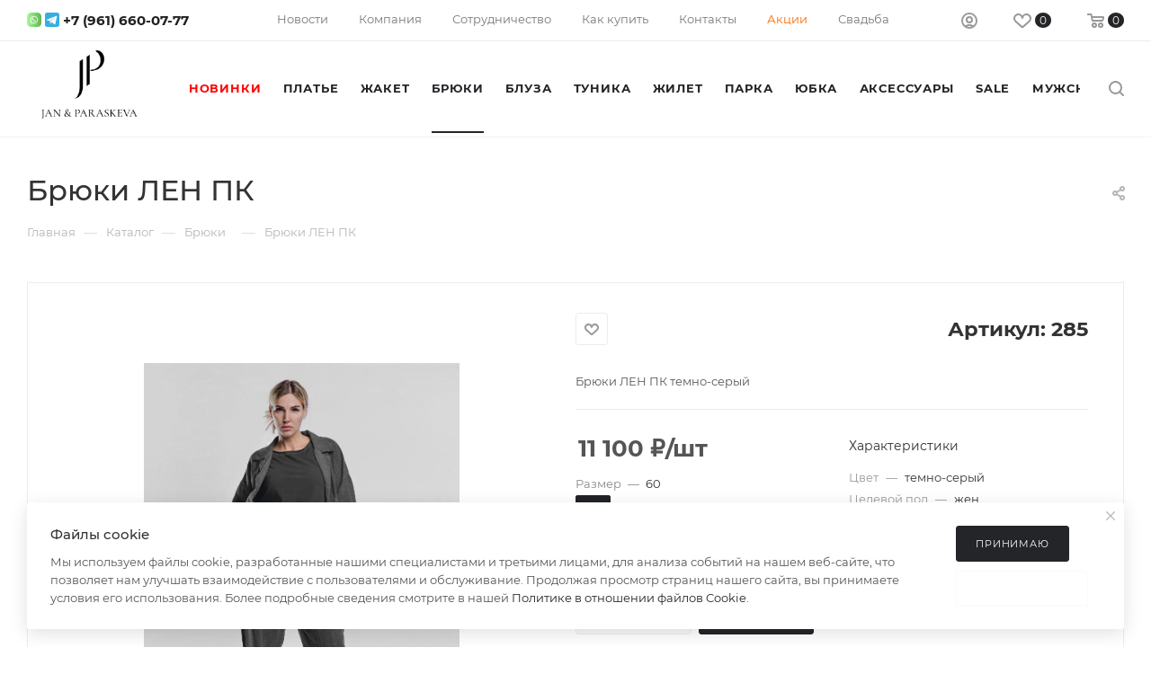

--- FILE ---
content_type: text/html; charset=UTF-8
request_url: https://www.rl-v.ru/bitrix/components/bitrix/sale.prediction.product.detail/ajax.php
body_size: -27
content:
	<script>
	BX.ready(function () {
		BX.onCustomEvent('onHasNewPrediction', ['', 'sale_gift_product_890224727']);
	});
	</script>
	

--- FILE ---
content_type: text/html; charset=UTF-8
request_url: https://www.rl-v.ru/bitrix/components/skyweb24/popup.pro/ajax.php?type=getTemplatePath&popupIds[0]=1
body_size: 103
content:
{"1":{"TEMPLATE":"/bitrix/components/skyweb24/popup.pro/templates/coupon_custom_1","STYLE":"/bitrix/components/skyweb24/popup.pro/templates/coupon_custom_1/style.css","TEMPLATE_NAME":"coupon_custom_1","POSITION_BOTTOM":"N","POSITION_LEFT":"N","POSITION_RIGHT":"N","POSITION_TOP":"N","SHOW_ANIMATION":"zoomIn","HIDE_ANIMATION":"zoomOut","POSITION_FIXED":"N","BACKGROUND_COLOR":"#000000","BACKGROUND_OPACITY":"81","SHOW_CLOSEBUTTON":"Y","CLOSE_AUTOHIDE":"Y","CLOSE_TEXTBOX":"N"}}

--- FILE ---
content_type: application/javascript
request_url: https://www.rl-v.ru/local/templates/aspro_max_34web/js/credit-widget.js?17646610608191
body_size: 2198
content:
/**
 * Created: 27.11.2025, 12:11
 * Author : Andrey Semenov <semenov@34web.ru>
 * Company: 34web
 */

class CreditWidget
{
    constructor(options = {})
    {
        this.buttonSelector = options.buttonSelector || '#creditButton';
        this.infoSelector = options.infoSelector || '#creditInfo';

        this.ANIMATION_DELAY = 10;
        this.CLOSE_ANIMATION_DURATION = 300;
        this.AJAX_TIMEOUT = 500;

        this.init();
    }

    init() {
        this.setupEventListeners();
    }

    setupEventListeners()
    {
        const creditButton = document.querySelector(this.buttonSelector);
        const creditInfo = document.querySelector(this.infoSelector);

        if (creditInfo)
        {
            creditInfo.addEventListener('click', (e) => {
                e.preventDefault();
                e.stopPropagation();
                ym(88029201,'reachGoal','platichastyami');
                this.showCustomCreditModal().then(r => console.log(r));
            });
        }

        if (creditButton)
        {
            creditButton.addEventListener('click', (e) => {
                if (!e.target.closest('.credit-info')) {
                    e.preventDefault();
                    ym(88029201,'reachGoal','platichastyami')
                    this.addToCartAndRedirect();
                }
            });
        }
    }

    /**
     * Добавляет товар и перенаправляет в корзину,
     * определяет состояние товара (в корзине/нет) по видимости кнопок
     */
    addToCartAndRedirect()
    {
        if (!document.querySelector('.button_block')) {
            console.warn('CreditWidget: Блок кнопок не найден, прямой переход в корзину');
            window.location.href = "/basket/";
            return;
        }

        const addToCartButton = document.querySelector('.to-cart:not([style*="display: none"])');

        if (addToCartButton && !addToCartButton.disabled)
        {
            addToCartButton.click();
            // Добавим индикатор загрузки
            setTimeout(() => {
                window.location.href = "/basket/";
            }, this.AJAX_TIMEOUT);
        }
        else
        {
            window.location.href = "/basket/";
        }
    }

    async showCustomCreditModal()
    {
        const modal = document.createElement('div');
        modal.className = 'credit-modal-overlay';
        modal.setAttribute('aria-modal', 'true');
        modal.setAttribute('role', 'dialog');
        modal.setAttribute('aria-labelledby', 'credit-modal-title');

        document.body.appendChild(modal);

        // Блокируем скролл страницы
        document.body.style.overflow = 'hidden';

        modal.innerHTML = await this.getModalHTML(this.getCloseIconSVG(), this.getServiceLogoIconSVG());
        this.setupModalEvents(modal);
    }

    getCloseIconSVG()
    {
        return '<svg width="16" height="16" viewBox="0 0 16 16"><path fill="#000" fill-opacity="0.4" fill-rule="nonzero" d="M14.685 0L16 1.314 9.314 8 16 14.686 14.686 16 8 9.308 1.314 16 0 14.686 6.686 8 .001 1.314 1.315 0 8 6.686z"/></svg>';
    }

    getServiceLogoIconSVG()
    {
        return '<svg width="20" height="20" viewBox="0 0 33.3 33.6"><path fill="currentColor" d="M15.4,7.7c0,4.2-3.4,7.7-7.7,7.7S0,11.9,0,7.7C0,3.4,3.4,0,7.7,0S15.4,3.4,15.4,7.7z M15.4,25.9c0,4.2-3.4,7.7-7.7,7.7c-4.2,0-7.7-3.4-7.7-7.7s3.4-7.7,7.7-7.7C11.9,18.2,15.4,21.6,15.4,25.9z M25.7,33.6c4.2,0,7.7-3.4,7.7-7.7s-3.4-7.7-7.7-7.7S18,21.6,18,25.9S21.4,33.6,25.7,33.6z"/><path fill="currentColor" d="M33.3,7.7c0,4.2-3.4,7.7-7.7,7.7S18,11.9,18,7.7S21.4,0,25.7,0S33.3,3.4,33.3,7.7z M20.9,7.7c0,2.6,2.1,4.7,4.7,4.7c2.6,0,4.7-2.1,4.7-4.7c0-2.6-2.1-4.7-4.7-4.7C23,3,20.9,5.1,20.9,7.7z"/></svg>';
    }

    /**
     * Создает HTML разметку модального окна с информацией о сервисе
     */
    async getModalHTML(closeIconSVG, serviceLogoIconSVG)
    {
        try {
            const response = await fetch('/include/credit-info.html');
            const creditInfoHTML = await response.text();

            return '<div class="credit-modal-content">' +
                '<h3 class="credit-modal-title">Плати частями</h3>' +
                '<div class="modal-close-btn">' + closeIconSVG + '</div>' +
                creditInfoHTML +
                '<button class="apply-credit-btn">' +
                '<div class="btn-content">' +
                '<div class="btn-icon">' + serviceLogoIconSVG + '</div>' +
                '<span>Плати частями</span>' +
                '</div>' +
                '</button>' +
                '</div>';
        }
        catch (error) {
            console.error('Error loading credit info:', error);
            return this.getFallbackModalHTML(closeIconSVG, serviceLogoIconSVG);
        }
    }

    getFallbackModalHTML(closeIconSVG, serviceLogoIconSVG) {
        // Резервная верстка на случай ошибки загрузки
        return '<div class="credit-modal-content">' +
            '<h3 class="credit-modal-title">Плати частями</h3>' +
            '<div class="modal-close-btn">' + closeIconSVG + '</div>' +
            '<div class="credit-info-content">' +
            '<p>Информация о сервисе временно недоступна</p>' +
            '</div>' +
            '<button class="apply-credit-btn">' +
            '<div class="btn-content">' +
            '<div class="btn-icon">' + serviceLogoIconSVG + '</div>' +
            '<span>Плати частями</span>' +
            '</div>' +
            '</button>' +
            '</div>';
    }

    setupModalEvents(modal)
    {
        const self = this;

        setTimeout(() => {
            modal.style.opacity = '1';
            modal.querySelector('.credit-modal-content').style.transform = 'scale(1)';
        }, self.ANIMATION_DELAY);

        const closeBtn = modal.querySelector('.modal-close-btn');
        closeBtn.addEventListener('click', () => self.closeModal(modal));

        closeBtn.addEventListener('mouseenter', () => closeBtn.style.opacity = '1');
        closeBtn.addEventListener('mouseleave', () => closeBtn.style.opacity = '0.7');

        modal.addEventListener('click', (e) => {
            if (e.target === modal) self.closeModal(modal);
        });

        const applyBtn = modal.querySelector('.apply-credit-btn');
        applyBtn.addEventListener('mouseenter', function() {
            this.style.transform = 'translateY(-2px)';
            this.style.boxShadow = '0 4px 15px rgba(33, 160, 56, 0.4)';
        });

        applyBtn.addEventListener('mouseleave', function() {
            this.style.transform = 'translateY(0)';
            this.style.boxShadow = '0 2px 8px rgba(33, 160, 56, 0.3)';
        });

        applyBtn.addEventListener('click', () => {
            ym(88029201,'reachGoal','platichastyami')
            this.addToCartAndRedirect();
            self.closeModal(modal);
        });

        document.addEventListener('keydown', function escHandler(e) {
            if (e.key === 'Escape') {
                self.closeModal(modal);
                document.removeEventListener('keydown', escHandler);
            }
        });
    }

    closeModal(modal)
    {
        if (!modal || !modal.parentNode) return;

        modal.style.opacity = '0';
        const content = modal.querySelector('.credit-modal-content');
        if (content) {
            content.style.transform = 'scale(0.8)';
        }

        // Восстанавливаем скролл страницы
        document.body.style.overflow = '';

        setTimeout(() => {
            if (modal.parentNode) {
                document.body.removeChild(modal);
            }
        }, this.CLOSE_ANIMATION_DURATION);
    }
}

// Инициализация
document.addEventListener('DOMContentLoaded', function() {
    const creditButton = document.getElementById('creditButton');
    if (creditButton) {
        new CreditWidget();
    }
});

--- FILE ---
content_type: application/javascript
request_url: https://www.rl-v.ru/local/templates/aspro_max_34web/js/yoo_kassa_widget.js?1764232867123478
body_size: 23879
content:
/**
 * Created: 16.01.2024, 14:17
 * Author : Vladislav Syrovatskiy <syrovatskiy@34web.ru>
 * Company: 34web Studio
 */
let itemPrice;
var CheckoutCreditUI;
(() => {
    var t = {
            669: (t, e, n) => {
                t.exports = n(609)
            },
            448: (t, e, n) => {
                "use strict";
                var r = n(867),
                    o = n(26),
                    i = n(327),
                    a = n(109),
                    u = n(985),
                    c = n(61),
                    s = "undefined" != typeof window && window.btoa && window.btoa.bind(window) || n(657);
                t.exports = function(t) {
                    return new Promise((function(e, l) {
                        var f = t.data,
                            p = t.headers;
                        r.isFormData(f) && delete p["Content-Type"];
                        var d = new XMLHttpRequest,
                            _ = "onreadystatechange",
                            h = !1;
                        if ("undefined" == typeof window || !window.XDomainRequest || "withCredentials" in d || u(t.url) || (d = new window.XDomainRequest, _ = "onload", h = !0, d.onprogress = function() {}, d.ontimeout = function() {}), t.auth) {
                            var m = t.auth.username || "",
                                v = t.auth.password || "";
                            p.Authorization = "Basic " + s(m + ":" + v)
                        }
                        if (d.open(t.method.toUpperCase(), i(t.url, t.params, t.paramsSerializer), !0), d.timeout = t.timeout, d[_] = function() {
                            if (d && (4 === d.readyState || h) && (0 !== d.status || d.responseURL && 0 === d.responseURL.indexOf("file:"))) {
                                var n = "getAllResponseHeaders" in d ? a(d.getAllResponseHeaders()) : null,
                                    r = {
                                        data: t.responseType && "text" !== t.responseType ? d.response : d.responseText,
                                        status: 1223 === d.status ? 204 : d.status,
                                        statusText: 1223 === d.status ? "No Content" : d.statusText,
                                        headers: n,
                                        config: t,
                                        request: d
                                    };
                                o(e, l, r), d = null
                            }
                        }, d.onerror = function() {
                            l(c("Network Error", t, null, d)), d = null
                        }, d.ontimeout = function() {
                            l(c("timeout of " + t.timeout + "ms exceeded", t, "ECONNABORTED", d)), d = null
                        }, r.isStandardBrowserEnv()) {
                            var y = n(372),
                                b = (t.withCredentials || u(t.url)) && t.xsrfCookieName ? y.read(t.xsrfCookieName) : void 0;
                            b && (p[t.xsrfHeaderName] = b)
                        }
                        if ("setRequestHeader" in d && r.forEach(p, (function(t, e) {
                            void 0 === f && "content-type" === e.toLowerCase() ? delete p[e] : d.setRequestHeader(e, t)
                        })), t.withCredentials && (d.withCredentials = !0), t.responseType) try {
                            d.responseType = t.responseType
                        } catch (e) {
                            if ("json" !== t.responseType) throw e
                        }
                        "function" == typeof t.onDownloadProgress && d.addEventListener("progress", t.onDownloadProgress), "function" == typeof t.onUploadProgress && d.upload && d.upload.addEventListener("progress", t.onUploadProgress), t.cancelToken && t.cancelToken.promise.then((function(t) {
                            d && (d.abort(), l(t), d = null)
                        })), void 0 === f && (f = null), d.send(f)
                    }))
                }
            },
            609: (t, e, n) => {
                "use strict";
                var r = n(867),
                    o = n(849),
                    i = n(321),
                    a = n(655);

                function u(t) {
                    var e = new i(t),
                        n = o(i.prototype.request, e);
                    return r.extend(n, i.prototype, e), r.extend(n, e), n
                }
                var c = u(a);
                c.Axios = i, c.create = function(t) {
                    return u(r.merge(a, t))
                }, c.Cancel = n(263), c.CancelToken = n(972), c.isCancel = n(502), c.all = function(t) {
                    return Promise.all(t)
                }, c.spread = n(713), t.exports = c, t.exports.default = c
            },
            263: t => {
                "use strict";

                function e(t) {
                    this.message = t
                }
                e.prototype.toString = function() {
                    return "Cancel" + (this.message ? ": " + this.message : "")
                }, e.prototype.__CANCEL__ = !0, t.exports = e
            },
            972: (t, e, n) => {
                "use strict";
                var r = n(263);

                function o(t) {
                    if ("function" != typeof t) throw new TypeError("executor must be a function.");
                    var e;
                    this.promise = new Promise((function(t) {
                        e = t
                    }));
                    var n = this;
                    t((function(t) {
                        n.reason || (n.reason = new r(t), e(n.reason))
                    }))
                }
                o.prototype.throwIfRequested = function() {
                    if (this.reason) throw this.reason
                }, o.source = function() {
                    var t;
                    return {
                        token: new o((function(e) {
                            t = e
                        })),
                        cancel: t
                    }
                }, t.exports = o
            },
            502: t => {
                "use strict";
                t.exports = function(t) {
                    return !(!t || !t.__CANCEL__)
                }
            },
            321: (t, e, n) => {
                "use strict";
                var r = n(655),
                    o = n(867),
                    i = n(782),
                    a = n(572);

                function u(t) {
                    this.defaults = t, this.interceptors = {
                        request: new i,
                        response: new i
                    }
                }
                u.prototype.request = function(t) {
                    "string" == typeof t && (t = o.merge({
                        url: arguments[0]
                    }, arguments[1])), (t = o.merge(r, this.defaults, {
                        method: "get"
                    }, t)).method = t.method.toLowerCase();
                    var e = [a, void 0],
                        n = Promise.resolve(t);
                    for (this.interceptors.request.forEach((function(t) {
                        e.unshift(t.fulfilled, t.rejected)
                    })), this.interceptors.response.forEach((function(t) {
                        e.push(t.fulfilled, t.rejected)
                    })); e.length;) n = n.then(e.shift(), e.shift());
                    return n
                }, o.forEach(["delete", "get", "head", "options"], (function(t) {
                    u.prototype[t] = function(e, n) {
                        return this.request(o.merge(n || {}, {
                            method: t,
                            url: e
                        }))
                    }
                })), o.forEach(["post", "put", "patch"], (function(t) {
                    u.prototype[t] = function(e, n, r) {
                        return this.request(o.merge(r || {}, {
                            method: t,
                            url: e,
                            data: n
                        }))
                    }
                })), t.exports = u
            },
            782: (t, e, n) => {
                "use strict";
                var r = n(867);

                function o() {
                    this.handlers = []
                }
                o.prototype.use = function(t, e) {
                    return this.handlers.push({
                        fulfilled: t,
                        rejected: e
                    }), this.handlers.length - 1
                }, o.prototype.eject = function(t) {
                    this.handlers[t] && (this.handlers[t] = null)
                }, o.prototype.forEach = function(t) {
                    r.forEach(this.handlers, (function(e) {
                        null !== e && t(e)
                    }))
                }, t.exports = o
            },
            61: (t, e, n) => {
                "use strict";
                var r = n(481);
                t.exports = function(t, e, n, o, i) {
                    var a = new Error(t);
                    return r(a, e, n, o, i)
                }
            },
            572: (t, e, n) => {
                "use strict";
                var r = n(867),
                    o = n(527),
                    i = n(502),
                    a = n(655),
                    u = n(793),
                    c = n(303);

                function s(t) {
                    t.cancelToken && t.cancelToken.throwIfRequested()
                }
                t.exports = function(t) {
                    return s(t), t.baseURL && !u(t.url) && (t.url = c(t.baseURL, t.url)), t.headers = t.headers || {}, t.data = o(t.data, t.headers, t.transformRequest), t.headers = r.merge(t.headers.common || {}, t.headers[t.method] || {}, t.headers || {}), r.forEach(["delete", "get", "head", "post", "put", "patch", "common"], (function(e) {
                        delete t.headers[e]
                    })), (t.adapter || a.adapter)(t).then((function(e) {
                        return s(t), e.data = o(e.data, e.headers, t.transformResponse), e
                    }), (function(e) {
                        return i(e) || (s(t), e && e.response && (e.response.data = o(e.response.data, e.response.headers, t.transformResponse))), Promise.reject(e)
                    }))
                }
            },
            481: t => {
                "use strict";
                t.exports = function(t, e, n, r, o) {
                    return t.config = e, n && (t.code = n), t.request = r, t.response = o, t
                }
            },
            26: (t, e, n) => {
                "use strict";
                var r = n(61);
                t.exports = function(t, e, n) {
                    var o = n.config.validateStatus;
                    n.status && o && !o(n.status) ? e(r("Request failed with status code " + n.status, n.config, null, n.request, n)) : t(n)
                }
            },
            527: (t, e, n) => {
                "use strict";
                var r = n(867);
                t.exports = function(t, e, n) {
                    return r.forEach(n, (function(n) {
                        t = n(t, e)
                    })), t
                }
            },
            655: (t, e, n) => {
                "use strict";
                var r = n(867),
                    o = n(16),
                    i = {
                        "Content-Type": "application/x-www-form-urlencoded"
                    };

                function a(t, e) {
                    !r.isUndefined(t) && r.isUndefined(t["Content-Type"]) && (t["Content-Type"] = e)
                }
                var u, c = {
                    adapter: (("undefined" != typeof XMLHttpRequest || "undefined" != typeof process) && (u = n(448)), u),
                    transformRequest: [function(t, e) {
                        return o(e, "Content-Type"), r.isFormData(t) || r.isArrayBuffer(t) || r.isBuffer(t) || r.isStream(t) || r.isFile(t) || r.isBlob(t) ? t : r.isArrayBufferView(t) ? t.buffer : r.isURLSearchParams(t) ? (a(e, "application/x-www-form-urlencoded;charset=utf-8"), t.toString()) : r.isObject(t) ? (a(e, "application/json;charset=utf-8"), JSON.stringify(t)) : t
                    }],
                    transformResponse: [function(t) {
                        if ("string" == typeof t) try {
                            t = JSON.parse(t)
                        } catch (t) {}
                        return t
                    }],
                    timeout: 0,
                    xsrfCookieName: "XSRF-TOKEN",
                    xsrfHeaderName: "X-XSRF-TOKEN",
                    maxContentLength: -1,
                    validateStatus: function(t) {
                        return t >= 200 && t < 300
                    }
                };
                c.headers = {
                    common: {
                        Accept: "application/json, text/plain, */*"
                    }
                }, r.forEach(["delete", "get", "head"], (function(t) {
                    c.headers[t] = {}
                })), r.forEach(["post", "put", "patch"], (function(t) {
                    c.headers[t] = r.merge(i)
                })), t.exports = c
            },
            849: t => {
                "use strict";
                t.exports = function(t, e) {
                    return function() {
                        for (var n = new Array(arguments.length), r = 0; r < n.length; r++) n[r] = arguments[r];
                        return t.apply(e, n)
                    }
                }
            },
            657: t => {
                "use strict";

                function e() {
                    this.message = "String contains an invalid character"
                }
                e.prototype = new Error, e.prototype.code = 5, e.prototype.name = "InvalidCharacterError", t.exports = function(t) {
                    for (var n, r, o = String(t), i = "", a = 0, u = "ABCDEFGHIJKLMNOPQRSTUVWXYZabcdefghijklmnopqrstuvwxyz0123456789+/="; o.charAt(0 | a) || (u = "=", a % 1); i += u.charAt(63 & n >> 8 - a % 1 * 8)) {
                        if ((r = o.charCodeAt(a += 3 / 4)) > 255) throw new e;
                        n = n << 8 | r
                    }
                    return i
                }
            },
            327: (t, e, n) => {
                "use strict";
                var r = n(867);

                function o(t) {
                    return encodeURIComponent(t).replace(/%40/gi, "@").replace(/%3A/gi, ":").replace(/%24/g, "$").replace(/%2C/gi, ",").replace(/%20/g, "+").replace(/%5B/gi, "[").replace(/%5D/gi, "]")
                }
                t.exports = function(t, e, n) {
                    if (!e) return t;
                    var i;
                    if (n) i = n(e);
                    else if (r.isURLSearchParams(e)) i = e.toString();
                    else {
                        var a = [];
                        r.forEach(e, (function(t, e) {
                            null != t && (r.isArray(t) && (e += "[]"), r.isArray(t) || (t = [t]), r.forEach(t, (function(t) {
                                r.isDate(t) ? t = t.toISOString() : r.isObject(t) && (t = JSON.stringify(t)), a.push(o(e) + "=" + o(t))
                            })))
                        })), i = a.join("&")
                    }
                    return i && (t += (-1 === t.indexOf("?") ? "?" : "&") + i), t
                }
            },
            303: t => {
                "use strict";
                t.exports = function(t, e) {
                    return e ? t.replace(/\/+$/, "") + "/" + e.replace(/^\/+/, "") : t
                }
            },
            372: (t, e, n) => {
                "use strict";
                var r = n(867);
                t.exports = r.isStandardBrowserEnv() ? {
                    write: function(t, e, n, o, i, a) {
                        var u = [];
                        u.push(t + "=" + encodeURIComponent(e)), r.isNumber(n) && u.push("expires=" + new Date(n).toGMTString()), r.isString(o) && u.push("path=" + o), r.isString(i) && u.push("domain=" + i), !0 === a && u.push("secure"), document.cookie = u.join("; ")
                    },
                    read: function(t) {
                        var e = document.cookie.match(new RegExp("(^|;\\s*)(" + t + ")=([^;]*)"));
                        return e ? decodeURIComponent(e[3]) : null
                    },
                    remove: function(t) {
                        this.write(t, "", Date.now() - 864e5)
                    }
                } : {
                    write: function() {},
                    read: function() {
                        return null
                    },
                    remove: function() {}
                }
            },
            793: t => {
                "use strict";
                t.exports = function(t) {
                    return /^([a-z][a-z\d\+\-\.]*:)?\/\//i.test(t)
                }
            },
            985: (t, e, n) => {
                "use strict";
                var r = n(867);
                t.exports = r.isStandardBrowserEnv() ? function() {
                    var t, e = /(msie|trident)/i.test(navigator.userAgent),
                        n = document.createElement("a");

                    function o(t) {
                        var r = t;
                        return e && (n.setAttribute("href", r), r = n.href), n.setAttribute("href", r), {
                            href: n.href,
                            protocol: n.protocol ? n.protocol.replace(/:$/, "") : "",
                            host: n.host,
                            search: n.search ? n.search.replace(/^\?/, "") : "",
                            hash: n.hash ? n.hash.replace(/^#/, "") : "",
                            hostname: n.hostname,
                            port: n.port,
                            pathname: "/" === n.pathname.charAt(0) ? n.pathname : "/" + n.pathname
                        }
                    }
                    return t = o(window.location.href),
                        function(e) {
                            var n = r.isString(e) ? o(e) : e;
                            return n.protocol === t.protocol && n.host === t.host
                        }
                }() : function() {
                    return !0
                }
            },
            16: (t, e, n) => {
                "use strict";
                var r = n(867);
                t.exports = function(t, e) {
                    r.forEach(t, (function(n, r) {
                        r !== e && r.toUpperCase() === e.toUpperCase() && (t[e] = n, delete t[r])
                    }))
                }
            },
            109: (t, e, n) => {
                "use strict";
                var r = n(867),
                    o = ["age", "authorization", "content-length", "content-type", "etag", "expires", "from", "host", "if-modified-since", "if-unmodified-since", "last-modified", "location", "max-forwards", "proxy-authorization", "referer", "retry-after", "user-agent"];
                t.exports = function(t) {
                    var e, n, i, a = {};
                    return t ? (r.forEach(t.split("\n"), (function(t) {
                        if (i = t.indexOf(":"), e = r.trim(t.substr(0, i)).toLowerCase(), n = r.trim(t.substr(i + 1)), e) {
                            if (a[e] && o.indexOf(e) >= 0) return;
                            a[e] = "set-cookie" === e ? (a[e] ? a[e] : []).concat([n]) : a[e] ? a[e] + ", " + n : n
                        }
                    })), a) : a
                }
            },
            713: t => {
                "use strict";
                t.exports = function(t) {
                    return function(e) {
                        return t.apply(null, e)
                    }
                }
            },
            867: (t, e, n) => {
                "use strict";
                var r = n(849),
                    o = n(738),
                    i = Object.prototype.toString;

                function a(t) {
                    return "[object Array]" === i.call(t)
                }

                function u(t) {
                    return null !== t && "object" == typeof t
                }

                function c(t) {
                    return "[object Function]" === i.call(t)
                }

                function s(t, e) {
                    if (null != t)
                        if ("object" != typeof t && (t = [t]), a(t))
                            for (var n = 0, r = t.length; n < r; n++) e.call(null, t[n], n, t);
                        else
                            for (var o in t) Object.prototype.hasOwnProperty.call(t, o) && e.call(null, t[o], o, t)
                }
                t.exports = {
                    isArray: a,
                    isArrayBuffer: function(t) {
                        return "[object ArrayBuffer]" === i.call(t)
                    },
                    isBuffer: o,
                    isFormData: function(t) {
                        return "undefined" != typeof FormData && t instanceof FormData
                    },
                    isArrayBufferView: function(t) {
                        return "undefined" != typeof ArrayBuffer && ArrayBuffer.isView ? ArrayBuffer.isView(t) : t && t.buffer && t.buffer instanceof ArrayBuffer
                    },
                    isString: function(t) {
                        return "string" == typeof t
                    },
                    isNumber: function(t) {
                        return "number" == typeof t
                    },
                    isObject: u,
                    isUndefined: function(t) {
                        return void 0 === t
                    },
                    isDate: function(t) {
                        return "[object Date]" === i.call(t)
                    },
                    isFile: function(t) {
                        return "[object File]" === i.call(t)
                    },
                    isBlob: function(t) {
                        return "[object Blob]" === i.call(t)
                    },
                    isFunction: c,
                    isStream: function(t) {
                        return u(t) && c(t.pipe)
                    },
                    isURLSearchParams: function(t) {
                        return "undefined" != typeof URLSearchParams && t instanceof URLSearchParams
                    },
                    isStandardBrowserEnv: function() {
                        return ("undefined" == typeof navigator || "ReactNative" !== navigator.product) && ("undefined" != typeof window && "undefined" != typeof document)
                    },
                    forEach: s,
                    merge: function t() {
                        var e = {};

                        function n(n, r) {
                            "object" == typeof e[r] && "object" == typeof n ? e[r] = t(e[r], n) : e[r] = n
                        }
                        for (var r = 0, o = arguments.length; r < o; r++) s(arguments[r], n);
                        return e
                    },
                    extend: function(t, e, n) {
                        return s(e, (function(e, o) {
                            t[o] = n && "function" == typeof e ? r(e, n) : e
                        })), t
                    },
                    trim: function(t) {
                        return t.replace(/^\s*/, "").replace(/\s*$/, "")
                    }
                }
            },
            738: t => {
                function e(t) {
                    return !!t.constructor && "function" == typeof t.constructor.isBuffer && t.constructor.isBuffer(t)
                }
                t.exports = function(t) {
                    return null != t && (e(t) || function(t) {
                        return "function" == typeof t.readFloatLE && "function" == typeof t.slice && e(t.slice(0, 0))
                    }(t) || !!t._isBuffer)
                }
            },
            335: t => {
                t.exports = "\"data:image/svg+xml,%3Csvg xmlns='http://www.w3.org/2000/svg' width='34' height='34'%3E%3Cg fill='none' fill-rule='evenodd' transform='translate(2 3)' opacity='.3'%3E%3Cpath fill='%23000' d='M12.536 11.888V6.88h3.52c1.237 0 2.205.259 2.904.776.699.517 1.048 1.32 1.048 2.408 0 .565-.093 1.04-.28 1.424a2.45 2.45 0 0 1-.8.944c-.347.245-.768.421-1.264.528a7.98 7.98 0 0 1-1.672.16h-1.136v1.28H18.2v1.216h-3.344V18h-2.32v-2.384h-1.232V14.4h1.232v-1.28h-1.232v-1.232h1.232zm2.32-3.424v3.424h1.04c.565 0 1.005-.128 1.32-.384.315-.256.472-.704.472-1.344 0-.63-.141-1.07-.424-1.32-.283-.25-.717-.376-1.304-.376h-1.104z'/%3E%3Crect width='28' height='22' x='1' y='1' stroke='%23000' stroke-width='2' rx='3'/%3E%3Cpath fill='%23000' d='M12 24h6v2h-6zM7 26h16v2H7z'/%3E%3C/g%3E%3C/svg%3E\""
            },
            701: t => {
                t.exports = "\"data:image/svg+xml,%3Csvg xmlns='http://www.w3.org/2000/svg' width='16' height='16' viewBox='0 0 16 16'%3E %3Cpath fill='%23000' fill-opacity='.4' fill-rule='nonzero' d='M14.685 0L16 1.314 9.314 8 16 14.686 14.686 16 8 9.308 1.314 16 0 14.686 6.686 8 .001 1.314 1.315 0 8 6.686z'/%3E %3C/svg%3E\""
            },
            768: t => {
                t.exports = "\"data:image/svg+xml,%3Csvg xmlns='http://www.w3.org/2000/svg' width='40' height='40'%3E%3Cdefs%3E%3ClinearGradient id='a' x1='57.598%25' x2='23.733%25' y1='40.805%25' y2='22.362%25'%3E%3Cstop stop-color='%23F3BB00' offset='0%25'/%3E%3Cstop stop-color='%23FBD700' offset='100%25'/%3E%3C/linearGradient%3E%3ClinearGradient id='b' x1='46.575%25' x2='61.156%25' y1='106.306%25' y2='24.555%25'%3E%3Cstop stop-color='%23FDED00' offset='0%25'/%3E%3Cstop stop-color='%23FBD700' offset='100%25'/%3E%3C/linearGradient%3E%3C/defs%3E%3Cg fill='none'%3E%3Cpath fill='url(%23a)' d='M35.586 19.233C35.586 8.817 27.666.37 17.902.37 8.138.371.218 8.817.218 19.233h35.368z' transform='scale(1 -1) rotate(56 54.687 3.543)'/%3E%3Cpath fill='url(%23b)' d='M35.433 18.874C35.433 8.458 27.512.013 17.748.013 7.985.013.064 8.458.064 18.874h35.369z' transform='scale(-1 1) rotate(57 -3.625 -13.01)'/%3E%3C/g%3E%3C/svg%3E\""
            },
            581: t => {
                t.exports = "\"data:image/svg+xml,%3Csvg xmlns='http://www.w3.org/2000/svg' width='34' height='34'%3E%3Cpath d='M10.404 28.34c-1.315 0-2.51-.26-3.587-.782-1.077-.521-2-1.298-2.771-2.329-.77-1.031-1.366-2.335-1.785-3.91-.42-1.575-.629-3.417-.629-5.525 0-2.108.215-3.944.646-5.508.43-1.564 1.031-2.862 1.802-3.893.77-1.031 1.694-1.802 2.771-2.312 1.077-.51 2.261-.765 3.553-.765 1.315 0 2.505.255 3.57.765s1.983 1.275 2.754 2.295c.77 1.02 1.366 2.306 1.785 3.859.42 1.553.629 3.383.629 5.491 0 2.108-.215 3.95-.646 5.525-.43 1.575-1.026 2.89-1.785 3.944-.76 1.054-1.677 1.842-2.754 2.363-1.077.521-2.261.782-3.553.782zm-.034-2.55c.839 0 1.61-.176 2.312-.527.703-.351 1.309-.924 1.819-1.717s.907-1.825 1.19-3.094c.283-1.27.425-2.81.425-4.624 0-1.813-.142-3.355-.425-4.624-.283-1.27-.68-2.3-1.19-3.094-.51-.793-1.11-1.366-1.802-1.717-.691-.351-1.456-.527-2.295-.527-.861 0-1.649.176-2.363.527-.714.351-1.326.924-1.836 1.717s-.912 1.825-1.207 3.094c-.295 1.27-.442 2.81-.442 4.624 0 1.813.147 3.355.442 4.624.295 1.27.697 2.3 1.207 3.094.51.793 1.122 1.366 1.836 1.717s1.49.527 2.329.527zm12.44-8.736l8.154-12.996h1.944l-8.154 12.996H22.81zm4.536-9.702c0 1.068-.237 1.89-.711 2.466-.474.576-1.119.864-1.935.864-.816 0-1.464-.273-1.944-.819-.48-.546-.72-1.359-.72-2.439 0-1.092.24-1.923.72-2.493.48-.57 1.128-.855 1.944-.855.816 0 1.461.273 1.935.819.474.546.711 1.365.711 2.457zm-3.438.036c0 .672.066 1.143.198 1.413s.33.405.594.405c.264 0 .462-.135.594-.405.132-.27.198-.741.198-1.413 0-.684-.063-1.158-.189-1.422s-.327-.396-.603-.396c-.276 0-.477.132-.603.396s-.189.738-.189 1.422zm9.756 6.372c0 1.068-.237 1.89-.711 2.466-.474.576-1.119.864-1.935.864-.804 0-1.449-.276-1.935-.828-.486-.552-.729-1.362-.729-2.43 0-1.092.243-1.923.729-2.493.486-.57 1.131-.855 1.935-.855.816 0 1.461.273 1.935.819.474.546.711 1.365.711 2.457zm-3.438.036c0 .672.069 1.14.207 1.404.138.264.333.396.585.396.276 0 .48-.132.612-.396s.198-.732.198-1.404c0-.672-.066-1.143-.198-1.413s-.336-.405-.612-.405c-.264 0-.462.135-.594.405-.132.27-.198.741-.198 1.413z' fill-rule='evenodd' opacity='.3'/%3E%3C/svg%3E\""
            },
            958: t => {
                t.exports = "\"data:image/svg+xml,%3Csvg width='16' height='16' xmlns='http://www.w3.org/2000/svg'%3E%3Cpath d='M6 7h4v8H6V7zm-.5-4.5C5.5 1.12 6.61 0 8 0c1.38 0 2.5 1.11 2.5 2.5C10.5 3.88 9.39 5 8 5 6.62 5 5.5 3.89 5.5 2.5zM4 7h2v1H4V7zm0 8h8v1H4v-1z' fill='%23000' fill-rule='evenodd'/%3E%3C/svg%3E\""
            },
            127: t => {
                //t.exports = "\"data:image/svg+xml,%3Csvg width='114' height='27' fill='none' xmlns='http://www.w3.org/2000/svg'%3E%3Cpath d='M59.383 7.348h-3.674l-2.65 4.614h-1.366V2.051H48.19v17.857h3.503v-4.87h1.367l3.418 4.87h3.93l-4.528-6.493 3.503-6.067zM85.7 13.244c-.684-.513-1.538-.77-2.307-1.025l-.77-.257c-.085 0-.17-.085-.17-.085-.513-.171-1.026-.342-1.026-.855 0-.256.171-.512.342-.769.256-.17.513-.256.855-.256.683-.085 1.281.17 1.88.513l.085.085 1.88-2.136-.086-.085c-.256-.171-.512-.428-.769-.513-.683-.342-1.196-.513-1.538-.598a5.33 5.33 0 00-2.392 0c-.513.085-1.282.256-2.05.854-.855.684-1.368 1.538-1.453 2.478 0 .342-.086 1.538.598 2.478.683.854 1.794 1.282 2.563 1.538.085 0 .085 0 .17.085.086 0 .172.086.343.086 1.281.427 1.623.598 1.794.94.17.256.17.427.17.427 0 .598-.768.854-1.28 1.025-.684.171-1.453-.085-2.051-.427a7.917 7.917 0 01-1.197-1.196l-2.136 2.136.086.085c.683.855 1.88 1.966 3.674 2.307.256.086.598.086 1.025.086h.342c.854 0 2.136-.171 3.247-1.026.342-.256 1.025-.769 1.367-1.794.342-.94.256-2.05-.342-2.99-.085-.428-.427-.77-.854-1.111zM96.978 13.244c-.684-.513-1.538-.77-2.307-1.025l-.77-.257c-.085 0-.17-.085-.17-.085-.513-.171-1.025-.342-1.025-.855 0-.256.17-.512.341-.769.257-.17.513-.256.855-.256.683-.085 1.281.17 1.88.513l.085.085 1.88-2.136-.086-.085c-.256-.171-.513-.428-.769-.513-.683-.342-1.196-.513-1.538-.598a5.33 5.33 0 00-2.392 0c-.513.085-1.282.256-2.05.854-.855.684-1.368 1.538-1.453 2.478 0 .342-.086 1.538.598 2.478.683.854 1.794 1.282 2.563 1.538.085 0 .085 0 .171.085.085 0 .17.086.342.086 1.281.427 1.623.598 1.794.94.17.256.17.427.17.427 0 .598-.768.854-1.28 1.025-.684.171-1.453-.085-2.051-.427a7.921 7.921 0 01-1.197-1.196l-2.136 2.136.086.085c.683.855 1.88 1.966 3.674 2.307.256.086.598.086 1.025.086h.342c.854 0 2.136-.171 3.247-1.026.341-.256 1.025-.769 1.367-1.794.342-.94.256-2.05-.342-2.99-.085-.428-.427-.77-.854-1.111zM70.832 7.349v1.196h-.17c-1.111-1.026-2.308-1.538-3.59-1.538-1.708 0-3.332.683-4.442 1.88-1.111 1.196-1.71 2.82-1.71 4.614 0 1.88.599 3.503 1.71 4.699 1.11 1.196 2.648 1.88 4.357 1.88 1.282 0 2.564-.513 3.674-1.453h.171v1.11h3.589V7.178h-3.589v.172zm.171 6.322c0 1.111-.342 2.051-.94 2.82-.598.684-1.452 1.025-2.478 1.025-.94 0-1.708-.341-2.392-1.11-.598-.684-.94-1.624-.94-2.82 0-1.11.342-1.965.94-2.734.598-.684 1.453-1.111 2.392-1.111 1.026 0 1.795.342 2.478 1.025.598.855.94 1.795.94 2.905zM110.222 7.349v1.196h-.171c-1.111-1.026-2.307-1.538-3.589-1.538-1.709 0-3.332.683-4.443 1.88-1.111 1.196-1.709 2.82-1.709 4.614 0 1.88.598 3.503 1.709 4.699 1.111 1.196 2.649 1.88 4.358 1.88 1.281 0 2.563-.513 3.674-1.453h.171v1.11h3.588V7.178h-3.588v.172zm.171 6.322c0 1.111-.342 2.051-.94 2.82-.598.684-1.453 1.025-2.478 1.025-.94 0-1.709-.341-2.393-1.11-.598-.684-.939-1.624-.939-2.82 0-1.11.341-1.965.939-2.734.599-.684 1.453-1.111 2.393-1.111 1.025 0 1.794.342 2.478 1.025.598.855.94 1.795.94 2.905z' fill='%23000'/%3E%3Cpath d='M24.436 0c-7.518 0-13.5 6.066-13.5 13.5 0 7.519 6.067 13.5 13.5 13.5 7.434 0 13.5-6.067 13.5-13.5C38.023 6.066 31.87 0 24.437 0zm0 18.541c-2.734 0-5.04-2.307-5.04-5.041 0-2.734 2.306-5.041 5.04-5.041 2.735 0 5.042 2.307 5.042 5.041 0 2.734-2.222 5.041-5.042 5.041z' fill='url(%23paint0_linear)'/%3E%3Cpath d='M10.937 3.93v19.652H6.152L0 3.93h10.937z' fill='url(%23paint1_linear)'/%3E%3Cdefs%3E%3ClinearGradient id='paint0_linear' x1='24.437' y1='0' x2='24.437' y2='27' gradientUnits='userSpaceOnUse'%3E%3Cstop stop-color='%230160D1'/%3E%3Cstop offset='1' stop-color='%2300479C'/%3E%3C/linearGradient%3E%3ClinearGradient id='paint1_linear' x1='5.468' y1='3.93' x2='5.468' y2='23.582' gradientUnits='userSpaceOnUse'%3E%3Cstop stop-color='%230160D1'/%3E%3Cstop offset='1' stop-color='%2300479C'/%3E%3C/linearGradient%3E%3C/defs%3E%3C/svg%3E\""
                t.exports = "/upload/yoo_kassa_sber.png"
            },
            704: t => {
                t.exports = "\"data:image/svg+xml,%3Csvg xmlns='http://www.w3.org/2000/svg' width='34' height='34'%3E%3Cg fill='none' fill-rule='evenodd' transform='translate(3 1)' opacity='.3'%3E%3Cpath fill='%23000' d='M12.755 26H5.72v-1.98c.9-.67 1.662-1.265 2.288-1.785.625-.52 1.127-.995 1.507-1.425.38-.43.655-.835.825-1.215.17-.38.255-.775.255-1.185 0-.5-.147-.892-.443-1.177-.295-.286-.707-.428-1.237-.428-.53 0-1.037.115-1.522.345-.486.23-.943.535-1.373.915v-1.89c.42-.32.877-.577 1.373-.773.495-.195 1.102-.292 1.822-.292.53 0 1.015.072 1.455.218.44.145.817.357 1.133.637.315.28.557.622.727 1.027.17.406.255.863.255 1.373 0 .5-.097.975-.293 1.425-.195.45-.49.905-.885 1.365-.395.46-.897.942-1.507 1.447-.61.506-1.33 1.063-2.16 1.673h4.815V26zm9.775-3.075c0 .49-.095.935-.285 1.335-.19.4-.457.74-.803 1.02-.345.28-.762.495-1.252.645-.49.15-1.035.225-1.635.225-.73 0-1.347-.087-1.852-.262-.506-.176-.918-.378-1.238-.608v-1.815c.16.12.337.24.533.36.195.12.407.227.637.323.23.095.487.174.772.24.286.065.598.097.938.097.69 0 1.2-.147 1.53-.442.33-.296.495-.698.495-1.208 0-1.03-.665-1.545-1.995-1.545H17.1v-1.71h1.35c.48 0 .867-.122 1.163-.367.295-.246.442-.603.442-1.073 0-.43-.145-.765-.435-1.005-.29-.24-.715-.36-1.275-.36-.57 0-1.065.102-1.485.308-.42.205-.805.442-1.155.712V15.98c.33-.25.725-.457 1.185-.623.46-.165 1.06-.247 1.8-.247.53 0 1.01.07 1.44.21.43.14.795.335 1.095.585.3.25.53.552.69.908.16.355.24.742.24 1.162 0 .33-.057.63-.172.9-.116.27-.265.507-.45.712-.186.206-.4.37-.646.495a2.841 2.841 0 0 1-.757.263c.32.05.625.142.915.277.29.136.545.313.765.533.22.22.395.477.525.772.13.296.195.628.195.998zM6 0h2v7H6zM20 0h2v7h-2z'/%3E%3Crect width='26' height='26' x='1' y='4' stroke='%23000' stroke-width='2' rx='3'/%3E%3Cpath fill='%23000' d='M2 9h26v2H2z'/%3E%3C/g%3E%3C/svg%3E\""
            }
        },
        e = {};

    function n(r) {
        var o = e[r];
        if (void 0 !== o) return o.exports;
        var i = e[r] = {
            exports: {}
        };
        return t[r](i, i.exports, n), i.exports
    }
    n.n = t => {
        var e = t && t.__esModule ? () => t.default : () => t;
        return n.d(e, {
            a: e
        }), e
    }, n.d = (t, e) => {
        for (var r in e) n.o(e, r) && !n.o(t, r) && Object.defineProperty(t, r, {
            enumerable: !0,
            get: e[r]
        })
    }, n.o = (t, e) => Object.prototype.hasOwnProperty.call(t, e);
    var r = {};
    (() => {
        "use strict";
        n.d(r, {
            default: () => cn
        });
        var t, e, o, i, a, u, c, s = n(669),
            l = n.n(s),
            f = {},
            p = [],
            d = /acit|ex(?:s|g|n|p|$)|rph|grid|ows|mnc|ntw|ine[ch]|zoo|^ord|itera/i,
            _ = Array.isArray;

        function h(t, e) {
            for (var n in e) t[n] = e[n];
            return t
        }

        function m(t) {
            var e = t.parentNode;
            e && e.removeChild(t)
        }

        function v(e, n, r) {
            var o, i, a, u = {};
            for (a in n) "key" == a ? o = n[a] : "ref" == a ? i = n[a] : u[a] = n[a];
            if (arguments.length > 2 && (u.children = arguments.length > 3 ? t.call(arguments, 2) : r), "function" == typeof e && null != e.defaultProps)
                for (a in e.defaultProps) void 0 === u[a] && (u[a] = e.defaultProps[a]);
            return y(e, u, o, i, null)
        }

        function y(t, n, r, i, a) {
            var u = {
                type: t,
                props: n,
                key: r,
                ref: i,
                __k: null,
                __: null,
                __b: 0,
                __e: null,
                __d: void 0,
                __c: null,
                constructor: void 0,
                __v: null == a ? ++o : a,
                __i: -1,
                __u: 0
            };
            return null == a && null != e.vnode && e.vnode(u), u
        }

        function b(t) {
            return t.children
        }

        function g(t, e) {
            this.props = t, this.context = e
        }

        function w(t, e) {
            if (null == e) return t.__ ? w(t.__, t.__i + 1) : null;
            for (var n; e < t.__k.length; e++)
                if (null != (n = t.__k[e]) && null != n.__e) return n.__e;
            return "function" == typeof t.type ? w(t) : null
        }

        function x(t) {
            var e, n;
            if (null != (t = t.__) && null != t.__c) {
                for (t.__e = t.__c.base = null, e = 0; e < t.__k.length; e++)
                    if (null != (n = t.__k[e]) && null != n.__e) {
                        t.__e = t.__c.base = n.__e;
                        break
                    } return x(t)
            }
        }

        function k(t) {
            (!t.__d && (t.__d = !0) && i.push(t) && !C.__r++ || a !== e.debounceRendering) && ((a = e.debounceRendering) || u)(C)
        }

        function C() {
            var t, n, r, o, a, u, s, l, f;
            for (i.sort(c); t = i.shift();) t.__d && (n = i.length, o = void 0, u = (a = (r = t).__v).__e, l = [], f = [], (s = r.__P) && ((o = h({}, a)).__v = a.__v + 1, e.vnode && e.vnode(o), N(s, o, a, r.__n, void 0 !== s.ownerSVGElement, 32 & a.__u ? [u] : null, l, null == u ? w(a) : u, !!(32 & a.__u), f), o.__.__k[o.__i] = o, q(l, o, f), o.__e != u && x(o)), i.length > n && i.sort(c));
            C.__r = 0
        }

        function O(t, e, n, r, o, i, a, u, c, s, l) {
            var d, _, h, m, v, y = r && r.__k || p,
                b = e.length;
            for (n.__d = c, j(n, e, y), c = n.__d, d = 0; d < b; d++) null != (h = n.__k[d]) && "boolean" != typeof h && "function" != typeof h && (_ = -1 === h.__i ? f : y[h.__i] || f, h.__i = d, N(t, h, _, o, i, a, u, c, s, l), m = h.__e, h.ref && _.ref != h.ref && (_.ref && D(_.ref, null, h), l.push(h.ref, h.__c || m, h)), null == v && null != m && (v = m), 65536 & h.__u || _.__k === h.__k ? c = E(h, c, t) : "function" == typeof h.type && void 0 !== h.__d ? c = h.__d : m && (c = m.nextSibling), h.__d = void 0, h.__u &= -196609);
            n.__d = c, n.__e = v
        }

        function j(t, e, n) {
            var r, o, i, a, u, c = e.length,
                s = n.length,
                l = s,
                f = 0;
            for (t.__k = [], r = 0; r < c; r++) null != (o = t.__k[r] = null == (o = e[r]) || "boolean" == typeof o || "function" == typeof o ? null : "string" == typeof o || "number" == typeof o || "bigint" == typeof o || o.constructor == String ? y(null, o, null, null, o) : _(o) ? y(b, {
                children: o
            }, null, null, null) : void 0 === o.constructor && o.__b > 0 ? y(o.type, o.props, o.key, o.ref ? o.ref : null, o.__v) : o) ? (o.__ = t, o.__b = t.__b + 1, u = P(o, n, a = r + f, l), o.__i = u, i = null, -1 !== u && (l--, (i = n[u]) && (i.__u |= 131072)), null == i || null === i.__v ? (-1 == u && f--, "function" != typeof o.type && (o.__u |= 65536)) : u !== a && (u === a + 1 ? f++ : u > a ? l > c - a ? f += u - a : f-- : f = u < a && u == a - 1 ? u - a : 0, u !== r + f && (o.__u |= 65536))) : (i = n[r]) && null == i.key && i.__e && (i.__e == t.__d && (t.__d = w(i)), M(i, i, !1), n[r] = null, l--);
            if (l)
                for (r = 0; r < s; r++) null != (i = n[r]) && 0 == (131072 & i.__u) && (i.__e == t.__d && (t.__d = w(i)), M(i, i))
        }

        function E(t, e, n) {
            var r, o;
            if ("function" == typeof t.type) {
                for (r = t.__k, o = 0; r && o < r.length; o++) r[o] && (r[o].__ = t, e = E(r[o], e, n));
                return e
            }
            return t.__e != e && (n.insertBefore(t.__e, e || null), e = t.__e), e && e.nextSibling
        }

        function S(t, e) {
            return e = e || [], null == t || "boolean" == typeof t || (_(t) ? t.some((function(t) {
                S(t, e)
            })) : e.push(t)), e
        }

        function P(t, e, n, r) {
            var o = t.key,
                i = t.type,
                a = n - 1,
                u = n + 1,
                c = e[n];
            if (null === c || c && o == c.key && i === c.type) return n;
            if (r > (null != c && 0 == (131072 & c.__u) ? 1 : 0))
                for (; a >= 0 || u < e.length;) {
                    if (a >= 0) {
                        if ((c = e[a]) && 0 == (131072 & c.__u) && o == c.key && i === c.type) return a;
                        a--
                    }
                    if (u < e.length) {
                        if ((c = e[u]) && 0 == (131072 & c.__u) && o == c.key && i === c.type) return u;
                        u++
                    }
                }
            return -1
        }

        function R(t, e, n) {
            "-" === e[0] ? t.setProperty(e, null == n ? "" : n) : t[e] = null == n ? "" : "number" != typeof n || d.test(e) ? n : n + "px"
        }

        function H(t, e, n, r, o) {
            var i;
            t: if ("style" === e)
                if ("string" == typeof n) t.style.cssText = n;
                else {
                    if ("string" == typeof r && (t.style.cssText = r = ""), r)
                        for (e in r) n && e in n || R(t.style, e, "");
                    if (n)
                        for (e in n) r && n[e] === r[e] || R(t.style, e, n[e])
                }
            else if ("o" === e[0] && "n" === e[1]) i = e !== (e = e.replace(/(PointerCapture)$|Capture$/, "$1")), e = e.toLowerCase() in t ? e.toLowerCase().slice(2) : e.slice(2), t.l || (t.l = {}), t.l[e + i] = n, n ? r ? n.u = r.u : (n.u = Date.now(), t.addEventListener(e, i ? z : T, i)) : t.removeEventListener(e, i ? z : T, i);
            else {
                if (o) e = e.replace(/xlink(H|:h)/, "h").replace(/sName$/, "s");
                else if ("width" !== e && "height" !== e && "href" !== e && "list" !== e && "form" !== e && "tabIndex" !== e && "download" !== e && "rowSpan" !== e && "colSpan" !== e && "role" !== e && e in t) try {
                    t[e] = null == n ? "" : n;
                    break t
                } catch (t) {}
                "function" == typeof n || (null == n || !1 === n && "-" !== e[4] ? t.removeAttribute(e) : t.setAttribute(e, n))
            }
        }

        function T(t) {
            var n = this.l[t.type + !1];
            if (t.t) {
                if (t.t <= n.u) return
            } else t.t = Date.now();
            return n(e.event ? e.event(t) : t)
        }

        function z(t) {
            return this.l[t.type + !0](e.event ? e.event(t) : t)
        }

        function N(t, n, r, o, i, a, u, c, s, l) {
            var f, p, d, m, v, y, w, x, k, C, j, E, S, P, R, H = n.type;
            if (void 0 !== n.constructor) return null;
            128 & r.__u && (s = !!(32 & r.__u), a = [c = n.__e = r.__e]), (f = e.__b) && f(n);
            t: if ("function" == typeof H) try {
                if (x = n.props, k = (f = H.contextType) && o[f.__c], C = f ? k ? k.props.value : f.__ : o, r.__c ? w = (p = n.__c = r.__c).__ = p.__E : ("prototype" in H && H.prototype.render ? n.__c = p = new H(x, C) : (n.__c = p = new g(x, C), p.constructor = H, p.render = A), k && k.sub(p), p.props = x, p.state || (p.state = {}), p.context = C, p.__n = o, d = p.__d = !0, p.__h = [], p._sb = []), null == p.__s && (p.__s = p.state), null != H.getDerivedStateFromProps && (p.__s == p.state && (p.__s = h({}, p.__s)), h(p.__s, H.getDerivedStateFromProps(x, p.__s))), m = p.props, v = p.state, p.__v = n, d) null == H.getDerivedStateFromProps && null != p.componentWillMount && p.componentWillMount(), null != p.componentDidMount && p.__h.push(p.componentDidMount);
                else {
                    if (null == H.getDerivedStateFromProps && x !== m && null != p.componentWillReceiveProps && p.componentWillReceiveProps(x, C), !p.__e && (null != p.shouldComponentUpdate && !1 === p.shouldComponentUpdate(x, p.__s, C) || n.__v === r.__v)) {
                        for (n.__v !== r.__v && (p.props = x, p.state = p.__s, p.__d = !1), n.__e = r.__e, n.__k = r.__k, n.__k.forEach((function(t) {
                            t && (t.__ = n)
                        })), j = 0; j < p._sb.length; j++) p.__h.push(p._sb[j]);
                        p._sb = [], p.__h.length && u.push(p);
                        break t
                    }
                    null != p.componentWillUpdate && p.componentWillUpdate(x, p.__s, C), null != p.componentDidUpdate && p.__h.push((function() {
                        p.componentDidUpdate(m, v, y)
                    }))
                }
                if (p.context = C, p.props = x, p.__P = t, p.__e = !1, E = e.__r, S = 0, "prototype" in H && H.prototype.render) {
                    for (p.state = p.__s, p.__d = !1, E && E(n), f = p.render(p.props, p.state, p.context), P = 0; P < p._sb.length; P++) p.__h.push(p._sb[P]);
                    p._sb = []
                } else
                    do {
                        p.__d = !1, E && E(n), f = p.render(p.props, p.state, p.context), p.state = p.__s
                    } while (p.__d && ++S < 25);
                p.state = p.__s, null != p.getChildContext && (o = h(h({}, o), p.getChildContext())), d || null == p.getSnapshotBeforeUpdate || (y = p.getSnapshotBeforeUpdate(m, v)), O(t, _(R = null != f && f.type === b && null == f.key ? f.props.children : f) ? R : [R], n, r, o, i, a, u, c, s, l), p.base = n.__e, n.__u &= -161, p.__h.length && u.push(p), w && (p.__E = p.__ = null)
            } catch (t) {
                n.__v = null, s || null != a ? (n.__e = c, n.__u |= s ? 160 : 32, a[a.indexOf(c)] = null) : (n.__e = r.__e, n.__k = r.__k), e.__e(t, n, r)
            } else null == a && n.__v === r.__v ? (n.__k = r.__k, n.__e = r.__e) : n.__e = B(r.__e, n, r, o, i, a, u, s, l);
            (f = e.diffed) && f(n)
        }

        function q(t, n, r) {
            n.__d = void 0;
            for (var o = 0; o < r.length; o++) D(r[o], r[++o], r[++o]);
            e.__c && e.__c(n, t), t.some((function(n) {
                try {
                    t = n.__h, n.__h = [], t.some((function(t) {
                        t.call(n)
                    }))
                } catch (t) {
                    e.__e(t, n.__v)
                }
            }))
        }

        function B(e, n, r, o, i, a, u, c, s) {
            var l, p, d, h, v, y, b, g = r.props,
                x = n.props,
                k = n.type;
            if ("svg" === k && (i = !0), null != a)
                for (l = 0; l < a.length; l++)
                    if ((v = a[l]) && "setAttribute" in v == !!k && (k ? v.localName === k : 3 === v.nodeType)) {
                        e = v, a[l] = null;
                        break
                    } if (null == e) {
                if (null === k) return document.createTextNode(x);
                e = i ? document.createElementNS("http://www.w3.org/2000/svg", k) : document.createElement(k, x.is && x), a = null, c = !1
            }
            if (null === k) g === x || c && e.data === x || (e.data = x);
            else {
                if (a = a && t.call(e.childNodes), g = r.props || f, !c && null != a)
                    for (g = {}, l = 0; l < e.attributes.length; l++) g[(v = e.attributes[l]).name] = v.value;
                for (l in g) v = g[l], "children" == l || ("dangerouslySetInnerHTML" == l ? d = v : "key" === l || l in x || H(e, l, null, v, i));
                for (l in x) v = x[l], "children" == l ? h = v : "dangerouslySetInnerHTML" == l ? p = v : "value" == l ? y = v : "checked" == l ? b = v : "key" === l || c && "function" != typeof v || g[l] === v || H(e, l, v, g[l], i);
                if (p) c || d && (p.__html === d.__html || p.__html === e.innerHTML) || (e.innerHTML = p.__html), n.__k = [];
                else if (d && (e.innerHTML = ""), O(e, _(h) ? h : [h], n, r, o, i && "foreignObject" !== k, a, u, a ? a[0] : r.__k && w(r, 0), c, s), null != a)
                    for (l = a.length; l--;) null != a[l] && m(a[l]);
                c || (l = "value", void 0 !== y && (y !== e[l] || "progress" === k && !y || "option" === k && y !== g[l]) && H(e, l, y, g[l], !1), l = "checked", void 0 !== b && b !== e[l] && H(e, l, b, g[l], !1))
            }
            return e
        }

        function D(t, n, r) {
            try {
                "function" == typeof t ? t(n) : t.current = n
            } catch (t) {
                e.__e(t, r)
            }
        }

        function M(t, n, r) {
            var o, i;
            if (e.unmount && e.unmount(t), (o = t.ref) && (o.current && o.current !== t.__e || D(o, null, n)), null != (o = t.__c)) {
                if (o.componentWillUnmount) try {
                    o.componentWillUnmount()
                } catch (t) {
                    e.__e(t, n)
                }
                o.base = o.__P = null, t.__c = void 0
            }
            if (o = t.__k)
                for (i = 0; i < o.length; i++) o[i] && M(o[i], n, r || "function" != typeof t.type);
            r || null == t.__e || m(t.__e), t.__ = t.__e = t.__d = void 0
        }

        function A(t, e, n) {
            return this.constructor(t, n)
        }

        function U(n, r, o) {
            var i, a, u, c;
            e.__ && e.__(n, r), a = (i = "function" == typeof o) ? null : o && o.__k || r.__k, u = [], c = [], N(r, n = (!i && o || r).__k = v(b, null, [n]), a || f, f, void 0 !== r.ownerSVGElement, !i && o ? [o] : a ? null : r.firstChild ? t.call(r.childNodes) : null, u, !i && o ? o : a ? a.__e : r.firstChild, i, c), q(u, n, c)
        }
        t = p.slice, e = {
            __e: function(t, e, n, r) {
                for (var o, i, a; e = e.__;)
                    if ((o = e.__c) && !o.__) try {
                        if ((i = o.constructor) && null != i.getDerivedStateFromError && (o.setState(i.getDerivedStateFromError(t)), a = o.__d), null != o.componentDidCatch && (o.componentDidCatch(t, r || {}), a = o.__d), a) return o.__E = o
                    } catch (e) {
                        t = e
                    }
                throw t
            }
        }, o = 0, g.prototype.setState = function(t, e) {
            var n;
            n = null != this.__s && this.__s !== this.state ? this.__s : this.__s = h({}, this.state), "function" == typeof t && (t = t(h({}, n), this.props)), t && h(n, t), null != t && this.__v && (e && this._sb.push(e), k(this))
        }, g.prototype.forceUpdate = function(t) {
            this.__v && (this.__e = !0, t && this.__h.push(t), k(this))
        }, g.prototype.render = b, i = [], u = "function" == typeof Promise ? Promise.prototype.then.bind(Promise.resolve()) : setTimeout, c = function(t, e) {
            return t.__v.__b - e.__v.__b
        }, C.__r = 0;
        var L, F, I, V = n(958),
            W = n.n(V),
            $ = n(768),
            G = n.n($),
            X = n(127),
            J = n.n(X),
            K = n(701),
            Z = n.n(K),
            Q = n(335),
            Y = n.n(Q),
            tt = n(581),
            et = n.n(tt),
            nt = n(704),
            rt = n.n(nt),
            ot = [],
            it = [],
            at = e.__b,
            ut = e.__r,
            ct = e.diffed,
            st = e.__c,
            lt = e.unmount;

        function ft() {
            for (var t; t = ot.shift();)
                if (t.__P && t.__H) try {
                    t.__H.__h.forEach(_t), t.__H.__h.forEach(ht), t.__H.__h = []
                } catch (n) {
                    t.__H.__h = [], e.__e(n, t.__v)
                }
        }
        e.__b = function(t) {
            L = null, at && at(t)
        }, e.__r = function(t) {
            ut && ut(t), 0;
            var e = (L = t.__c).__H;
            e && (F === L ? (e.__h = [], L.__h = [], e.__.forEach((function(t) {
                t.__N && (t.__ = t.__N), t.__V = it, t.__N = t.i = void 0
            }))) : (e.__h.forEach(_t), e.__h.forEach(ht), e.__h = [], 0)), F = L
        }, e.diffed = function(t) {
            ct && ct(t);
            var n = t.__c;
            n && n.__H && (n.__H.__h.length && (1 !== ot.push(n) && I === e.requestAnimationFrame || ((I = e.requestAnimationFrame) || dt)(ft)), n.__H.__.forEach((function(t) {
                t.i && (t.__H = t.i), t.__V !== it && (t.__ = t.__V), t.i = void 0, t.__V = it
            }))), F = L = null
        }, e.__c = function(t, n) {
            n.some((function(t) {
                try {
                    t.__h.forEach(_t), t.__h = t.__h.filter((function(t) {
                        return !t.__ || ht(t)
                    }))
                } catch (r) {
                    n.some((function(t) {
                        t.__h && (t.__h = [])
                    })), n = [], e.__e(r, t.__v)
                }
            })), st && st(t, n)
        }, e.unmount = function(t) {
            lt && lt(t);
            var n, r = t.__c;
            r && r.__H && (r.__H.__.forEach((function(t) {
                try {
                    _t(t)
                } catch (t) {
                    n = t
                }
            })), r.__H = void 0, n && e.__e(n, r.__v))
        };
        var pt = "function" == typeof requestAnimationFrame;

        function dt(t) {
            var e, n = function() {
                    clearTimeout(r), pt && cancelAnimationFrame(e), setTimeout(t)
                },
                r = setTimeout(n, 100);
            pt && (e = requestAnimationFrame(n))
        }

        function _t(t) {
            var e = L,
                n = t.__c;
            "function" == typeof n && (t.__c = void 0, n()), L = e
        }

        function ht(t) {
            var e = L;
            t.__c = t.__(), L = e
        }

        function mt(t, e) {
            for (var n in e) t[n] = e[n];
            return t
        }

        function vt(t, e) {
            for (var n in t)
                if ("__source" !== n && !(n in e)) return !0;
            for (var r in e)
                if ("__source" !== r && t[r] !== e[r]) return !0;
            return !1
        }

        function yt(t) {
            this.props = t
        }(yt.prototype = new g).isPureReactComponent = !0, yt.prototype.shouldComponentUpdate = function(t, e) {
            return vt(this.props, t) || vt(this.state, e)
        };
        var bt = e.__b;
        e.__b = function(t) {
            t.type && t.type.__f && t.ref && (t.props.ref = t.ref, t.ref = null), bt && bt(t)
        };
        "undefined" != typeof Symbol && Symbol.for && Symbol.for("react.forward_ref");
        var gt = e.__e;
        e.__e = function(t, e, n, r) {
            if (t.then)
                for (var o, i = e; i = i.__;)
                    if ((o = i.__c) && o.__c) return null == e.__e && (e.__e = n.__e, e.__k = n.__k), o.__c(t, e);
            gt(t, e, n, r)
        };
        var wt = e.unmount;

        function xt(t, e, n) {
            return t && (t.__c && t.__c.__H && (t.__c.__H.__.forEach((function(t) {
                "function" == typeof t.__c && t.__c()
            })), t.__c.__H = null), null != (t = mt({}, t)).__c && (t.__c.__P === n && (t.__c.__P = e), t.__c = null), t.__k = t.__k && t.__k.map((function(t) {
                return xt(t, e, n)
            }))), t
        }

        function kt(t, e, n) {
            return t && n && (t.__v = null, t.__k = t.__k && t.__k.map((function(t) {
                return kt(t, e, n)
            })), t.__c && t.__c.__P === e && (t.__e && n.appendChild(t.__e), t.__c.__e = !0, t.__c.__P = n)), t
        }

        function Ct() {
            this.__u = 0, this.t = null, this.__b = null
        }

        function Ot(t) {
            var e = t.__.__c;
            return e && e.__a && e.__a(t)
        }

        function jt() {
            this.u = null, this.o = null
        }
        e.unmount = function(t) {
            var e = t.__c;
            e && e.__R && e.__R(), e && 32 & t.__u && (t.type = null), wt && wt(t)
        }, (Ct.prototype = new g).__c = function(t, e) {
            var n = e.__c,
                r = this;
            null == r.t && (r.t = []), r.t.push(n);
            var o = Ot(r.__v),
                i = !1,
                a = function() {
                    i || (i = !0, n.__R = null, o ? o(u) : u())
                };
            n.__R = a;
            var u = function() {
                if (!--r.__u) {
                    if (r.state.__a) {
                        var t = r.state.__a;
                        r.__v.__k[0] = kt(t, t.__c.__P, t.__c.__O)
                    }
                    var e;
                    for (r.setState({
                        __a: r.__b = null
                    }); e = r.t.pop();) e.forceUpdate()
                }
            };
            r.__u++ || 32 & e.__u || r.setState({
                __a: r.__b = r.__v.__k[0]
            }), t.then(a, a)
        }, Ct.prototype.componentWillUnmount = function() {
            this.t = []
        }, Ct.prototype.render = function(t, e) {
            if (this.__b) {
                if (this.__v.__k) {
                    var n = document.createElement("div"),
                        r = this.__v.__k[0].__c;
                    this.__v.__k[0] = xt(this.__b, n, r.__O = r.__P)
                }
                this.__b = null
            }
            var o = e.__a && v(b, null, t.fallback);
            return o && (o.__u &= -33), [v(b, null, e.__a ? null : t.children), o]
        };
        var Et = function(t, e, n) {
            if (++n[1] === n[0] && t.o.delete(e), t.props.revealOrder && ("t" !== t.props.revealOrder[0] || !t.o.size))
                for (n = t.u; n;) {
                    for (; n.length > 3;) n.pop()();
                    if (n[1] < n[0]) break;
                    t.u = n = n[2]
                }
        };

        function St(t) {
            return this.getChildContext = function() {
                return t.context
            }, t.children
        }

        function Pt(t) {
            var e = this,
                n = t.i;
            e.componentWillUnmount = function() {
                U(null, e.l), e.l = null, e.i = null
            }, e.i && e.i !== n && e.componentWillUnmount(), e.l || (e.i = n, e.l = {
                nodeType: 1,
                parentNode: n,
                childNodes: [],
                appendChild: function(t) {
                    this.childNodes.push(t), e.i.appendChild(t)
                },
                insertBefore: function(t, n) {
                    this.childNodes.push(t), e.i.appendChild(t)
                },
                removeChild: function(t) {
                    this.childNodes.splice(this.childNodes.indexOf(t) >>> 1, 1), e.i.removeChild(t)
                }
            }), U(v(St, {
                context: e.context
            }, t.__v), e.l)
        }

        function Rt(t, e) {
            var n = v(Pt, {
                __v: t,
                i: e
            });
            return n.containerInfo = e, n
        }(jt.prototype = new g).__a = function(t) {
            var e = this,
                n = Ot(e.__v),
                r = e.o.get(t);
            return r[0]++,
                function(o) {
                    var i = function() {
                        e.props.revealOrder ? (r.push(o), Et(e, t, r)) : o()
                    };
                    n ? n(i) : i()
                }
        }, jt.prototype.render = function(t) {
            this.u = null, this.o = new Map;
            var e = S(t.children);
            t.revealOrder && "b" === t.revealOrder[0] && e.reverse();
            for (var n = e.length; n--;) this.o.set(e[n], this.u = [1, 0, this.u]);
            return t.children
        }, jt.prototype.componentDidUpdate = jt.prototype.componentDidMount = function() {
            var t = this;
            this.o.forEach((function(e, n) {
                Et(t, n, e)
            }))
        };
        var Ht = "undefined" != typeof Symbol && Symbol.for && Symbol.for("react.element") || 60103,
            Tt = /^(?:accent|alignment|arabic|baseline|cap|clip(?!PathU)|color|dominant|fill|flood|font|glyph(?!R)|horiz|image(!S)|letter|lighting|marker(?!H|W|U)|overline|paint|pointer|shape|stop|strikethrough|stroke|text(?!L)|transform|underline|unicode|units|v|vector|vert|word|writing|x(?!C))[A-Z]/,
            zt = /^on(Ani|Tra|Tou|BeforeInp|Compo)/,
            Nt = /[A-Z0-9]/g,
            qt = "undefined" != typeof document,
            Bt = function(t) {
                return ("undefined" != typeof Symbol && "symbol" == typeof Symbol() ? /fil|che|rad/ : /fil|che|ra/).test(t)
            };
        g.prototype.isReactComponent = {}, ["componentWillMount", "componentWillReceiveProps", "componentWillUpdate"].forEach((function(t) {
            Object.defineProperty(g.prototype, t, {
                configurable: !0,
                get: function() {
                    return this["UNSAFE_" + t]
                },
                set: function(e) {
                    Object.defineProperty(this, t, {
                        configurable: !0,
                        writable: !0,
                        value: e
                    })
                }
            })
        }));
        var Dt = e.event;

        function Mt() {}

        function At() {
            return this.cancelBubble
        }

        function Ut() {
            return this.defaultPrevented
        }
        e.event = function(t) {
            return Dt && (t = Dt(t)), t.persist = Mt, t.isPropagationStopped = At, t.isDefaultPrevented = Ut, t.nativeEvent = t
        };
        var Lt = {
                enumerable: !1,
                configurable: !0,
                get: function() {
                    return this.class
                }
            },
            Ft = e.vnode;
        e.vnode = function(t) {
            "string" == typeof t.type && function(t) {
                var e = t.props,
                    n = t.type,
                    r = {};
                for (var o in e) {
                    var i = e[o];
                    if (!("value" === o && "defaultValue" in e && null == i || qt && "children" === o && "noscript" === n || "class" === o || "className" === o)) {
                        var a = o.toLowerCase();
                        "defaultValue" === o && "value" in e && null == e.value ? o = "value" : "download" === o && !0 === i ? i = "" : "ondoubleclick" === a ? o = "ondblclick" : "onchange" !== a || "input" !== n && "textarea" !== n || Bt(e.type) ? "onfocus" === a ? o = "onfocusin" : "onblur" === a ? o = "onfocusout" : zt.test(o) ? o = a : -1 === n.indexOf("-") && Tt.test(o) ? o = o.replace(Nt, "-$&").toLowerCase() : null === i && (i = void 0) : a = o = "oninput", "oninput" === a && r[o = a] && (o = "oninputCapture"), r[o] = i
                    }
                }
                "select" == n && r.multiple && Array.isArray(r.value) && (r.value = S(e.children).forEach((function(t) {
                    t.props.selected = -1 != r.value.indexOf(t.props.value)
                }))), "select" == n && null != r.defaultValue && (r.value = S(e.children).forEach((function(t) {
                    t.props.selected = r.multiple ? -1 != r.defaultValue.indexOf(t.props.value) : r.defaultValue == t.props.value
                }))), e.class && !e.className ? (r.class = e.class, Object.defineProperty(r, "className", Lt)) : (e.className && !e.class || e.class && e.className) && (r.class = r.className = e.className), t.props = r
            }(t), t.$$typeof = Ht, Ft && Ft(t)
        };
        var It = e.__r;
        e.__r = function(t) {
            It && It(t), t.__c
        };
        var Vt = e.diffed;
        e.diffed = function(t) {
            Vt && Vt(t);
            var e = t.props,
                n = t.__e;
            null != n && "textarea" === t.type && "value" in e && e.value !== n.value && (n.value = null == e.value ? "" : e.value), null
        };
        var Wt = 0;
        Array.isArray;

        function $t(t, n, r, o, i, a) {
            var u, c, s = {};
            for (c in n) "ref" == c ? u = n[c] : s[c] = n[c];
            var l = {
                type: t,
                props: s,
                key: r,
                ref: u,
                __k: null,
                __: null,
                __b: 0,
                __e: null,
                __d: void 0,
                __c: null,
                constructor: void 0,
                __v: --Wt,
                __i: -1,
                __u: 0,
                __source: i,
                __self: a
            };
            if ("function" == typeof t && (u = t.defaultProps))
                for (c in u) void 0 === s[c] && (s[c] = u[c]);
            return e.vnode && e.vnode(l), l
        }
        var Gt = ["renderChildren", "unhoverByClick", "onClick"];

        function Xt(t) {
            return Xt = "function" == typeof Symbol && "symbol" == typeof Symbol.iterator ? function(t) {
                return typeof t
            } : function(t) {
                return t && "function" == typeof Symbol && t.constructor === Symbol && t !== Symbol.prototype ? "symbol" : typeof t
            }, Xt(t)
        }

        function Jt(t, e) {
            var n = Object.keys(t);
            if (Object.getOwnPropertySymbols) {
                var r = Object.getOwnPropertySymbols(t);
                e && (r = r.filter((function(e) {
                    return Object.getOwnPropertyDescriptor(t, e).enumerable
                }))), n.push.apply(n, r)
            }
            return n
        }

        function Kt(t) {
            for (var e = 1; e < arguments.length; e++) {
                var n = null != arguments[e] ? arguments[e] : {};
                e % 2 ? Jt(Object(n), !0).forEach((function(e) {
                    re(t, e, n[e])
                })) : Object.getOwnPropertyDescriptors ? Object.defineProperties(t, Object.getOwnPropertyDescriptors(n)) : Jt(Object(n)).forEach((function(e) {
                    Object.defineProperty(t, e, Object.getOwnPropertyDescriptor(n, e))
                }))
            }
            return t
        }

        function Zt(t, e) {
            if (null == t) return {};
            var n, r, o = function(t, e) {
                if (null == t) return {};
                var n, r, o = {},
                    i = Object.keys(t);
                for (r = 0; r < i.length; r++) n = i[r], e.indexOf(n) >= 0 || (o[n] = t[n]);
                return o
            }(t, e);
            if (Object.getOwnPropertySymbols) {
                var i = Object.getOwnPropertySymbols(t);
                for (r = 0; r < i.length; r++) n = i[r], e.indexOf(n) >= 0 || Object.prototype.propertyIsEnumerable.call(t, n) && (o[n] = t[n])
            }
            return o
        }

        function Qt(t, e) {
            for (var n = 0; n < e.length; n++) {
                var r = e[n];
                r.enumerable = r.enumerable || !1, r.configurable = !0, "value" in r && (r.writable = !0), Object.defineProperty(t, oe(r.key), r)
            }
        }

        function Yt(t, e) {
            return Yt = Object.setPrototypeOf ? Object.setPrototypeOf.bind() : function(t, e) {
                return t.__proto__ = e, t
            }, Yt(t, e)
        }

        function te(t) {
            var e = function() {
                if ("undefined" == typeof Reflect || !Reflect.construct) return !1;
                if (Reflect.construct.sham) return !1;
                if ("function" == typeof Proxy) return !0;
                try {
                    return Boolean.prototype.valueOf.call(Reflect.construct(Boolean, [], (function() {}))), !0
                } catch (t) {
                    return !1
                }
            }();
            return function() {
                var n, r = ne(t);
                if (e) {
                    var o = ne(this).constructor;
                    n = Reflect.construct(r, arguments, o)
                } else n = r.apply(this, arguments);
                return function(t, e) {
                    if (e && ("object" === Xt(e) || "function" == typeof e)) return e;
                    if (void 0 !== e) throw new TypeError("Derived constructors may only return object or undefined");
                    return ee(t)
                }(this, n)
            }
        }

        function ee(t) {
            if (void 0 === t) throw new ReferenceError("this hasn't been initialised - super() hasn't been called");
            return t
        }

        function ne(t) {
            return ne = Object.setPrototypeOf ? Object.getPrototypeOf.bind() : function(t) {
                return t.__proto__ || Object.getPrototypeOf(t)
            }, ne(t)
        }

        function re(t, e, n) {
            return (e = oe(e)) in t ? Object.defineProperty(t, e, {
                value: n,
                enumerable: !0,
                configurable: !0,
                writable: !0
            }) : t[e] = n, t
        }

        function oe(t) {
            var e = function(t, e) {
                if ("object" !== Xt(t) || null === t) return t;
                var n = t[Symbol.toPrimitive];
                if (void 0 !== n) {
                    var r = n.call(t, e || "default");
                    if ("object" !== Xt(r)) return r;
                    throw new TypeError("@@toPrimitive must return a primitive value.")
                }
                return ("string" === e ? String : Number)(t)
            }(t, "string");
            return "symbol" === Xt(e) ? e : String(e)
        }
        var ie = function(t) {
                ! function(t, e) {
                    if ("function" != typeof e && null !== e) throw new TypeError("Super expression must either be null or a function");
                    t.prototype = Object.create(e && e.prototype, {
                        constructor: {
                            value: t,
                            writable: !0,
                            configurable: !0
                        }
                    }), Object.defineProperty(t, "prototype", {
                        writable: !1
                    }), e && Yt(t, e)
                }(i, t);
                var e, n, r, o = te(i);

                function i(t) {
                    var e;
                    return function(t, e) {
                        if (!(t instanceof e)) throw new TypeError("Cannot call a class as a function")
                    }(this, i), re(ee(e = o.call(this, t)), "clickHandler", void 0), e.state = {
                        isHovered: !1
                    }, e.clickHandler = e.getClickHandler(), e
                }
                return e = i, (n = [{
                    key: "getClickHandler",
                    value: function() {
                        var t = this,
                            e = this.props,
                            n = e.unhoverByClick,
                            r = e.onClick;
                        return n ? r ? function(e) {
                            t.setState({
                                isHovered: !1
                            }), r(e)
                        } : function() {
                            return t.setState({
                                isHovered: !1
                            })
                        } : r
                    }
                }, {
                    key: "render",
                    value: function() {
                        var t = this,
                            e = this.props,
                            n = e.renderChildren,
                            r = (e.unhoverByClick, e.onClick, Zt(e, Gt));
                        return $t("div", Kt(Kt({
                            onMouseEnter: function() {
                                return t.setState({
                                    isHovered: !0
                                })
                            },
                            onMouseLeave: function() {
                                return t.setState({
                                    isHovered: !1
                                })
                            },
                            onClick: this.clickHandler
                        }, r), {}, {
                            children: n(this.state.isHovered)
                        }))
                    }
                }]) && Qt(e.prototype, n), r && Qt(e, r), Object.defineProperty(e, "prototype", {
                    writable: !1
                }), i
            }(g),
            ae = function(t) {
                var e, n = t.amount,
                    r = t.skipDecimal,
                    o = void 0 === r ? "whole-amount" : r,
                    i = t.decimalTokenLength,
                    a = void 0 === i ? 2 : i,
                    u = t.absolute,
                    c = void 0 === u ? "no" : u,
                    s = function(t) {
                        var e = t.toString().match(/^([-])?(\d+)[.,]?(\d*)$/);
                        return e ? {
                            negative: !!e[1],
                            intPart: e[2],
                            decPart: e[3]
                        } : {
                            negative: !1,
                            intPart: "0",
                            decPart: ""
                        }
                    }(n),
                    l = (e = s.intPart).length > 4 ? e.replace(/(\d)(?=(\d{3})+([^\d]|$))/g, "$1 ").split(" ") : [e],
                    f = "yes" !== c && s.negative,
                    p = {
                        orderSeparator: "В ",
                        decimalSeparator: ",",
                        labelSeparator: " "
                    },
                    d = function(t, e) {
                        return t.join(e.orderSeparator)
                    }(l, p),
                    _ = function(t, e) {
                        return "always" === e || "whole-amount" === e && /^0*$/.test(t)
                    }(s.decPart, o),
                    h = _ ? "" : function(t, e) {
                        if (t.length >= e) return t.slice(0, e);
                        var n = "0".repeat(e - t.length);
                        return "".concat(t).concat(n)
                    }(s.decPart, a),
                    m = f ? "−".concat(d) : d,
                    v = _ ? "" : p.decimalSeparator + h;
                return "".concat(m).concat(v).concat(p.labelSeparator, "₽")
            },
            ue = function(t) {
                var e = t.skipDecimal,
                    n = t.absolute,
                    r = t.decimalTokenLength,
                    o = t.children;
                return $t("span", {
                    className: "qa-price",
                    children: ae({
                        amount: o,
                        skipDecimal: e,
                        decimalTokenLength: r,
                        absolute: n
                    })
                })
            },
            ce = function(t) {
                return "\n\t\tposition: fixed !important;\n\t\ttop: 0 !important;\n\t\tleft: 0 !important;\n\t\tright: 0 !important;\n\t\tbottom: 0 !important;\n\t\twidth: ".concat(t ? "auto" : "0px", " !important;\n\t\theight: ").concat(t ? "auto" : "0px", " !important;\n\t\tbackground-color: rgba(0, 0, 0, 0.2) !important;\n\t\toverflow: auto !important;\n\t\tdisplay: flex !important;\n\t\tjustify-content: center !important;\n\t\tz-index: 99999999999 !important;\n\t\topacity: ").concat(t ? "1" : "0", " !important;\n\t\ttransition: opacity .2s ease-in-out;\n\t")
            },
            se = function(t) {
                return "\n\t\tposition: absolute !important;\n\t\tmax-width: 470px !important;\n\t\twidth: auto !important;\n\t\tbottom: auto !important;\n\t\tbackground: #fff !important;\n\t\tmargin: 50px auto 0 !important;\n\t\tborder-radius: 6px !important;\n\t\tpadding: 30px 40px 40px 40px !important;\n\t\tfont-family: Arial, sans-serif !important;\n\t\tfont-size: 15px !important;\n\t\tz-index: 999999999999 !important;\n\t\ttransition: transform .2s ease-in-out;\n\t\ttransform: scale(".concat(t ? "1" : ".75", ") !important;\n\t")
            },
            le = "\n\twidth: 200px !important;\n\theight: 47px !important;\n\tbackground: url(".concat(J(), ") center no-repeat !important;\n\tbackground-size: contain !important;\n"),
            fe = function(t) {
                var e = t.isHovered;
                return "\n\twidth: 40px !important;\n\theight: 40px !important;\n\tposition: absolute !important;\n\ttop: 20px !important;\n\tright: 20px !important;\n\tbackground: url(".concat(Z(), ") center / 35% no-repeat !important;\n\tcursor: pointer !important;\n\topacity: ").concat(e ? "0.7" : "1", " !important;\n")
            },
            pe = function(t) {
                var e = t.ajax,
                    n = t.i18n,
                    r = t.amount;
                return ["pending", "error"].includes(e) || !r ? n("buy-in-credit") : n("buy-for")({
                    amount: $t(ue, {
                        children: r
                    })
                })
            },
            de = function(t) {
                var e = t.isModalOpened,
                    n = t.onCloseClick,
                    r = t.onButtonClick,
                    o = t.i18n,
                    i = t.ajax,
                    a = t.amount,
                    u = t.showButton,
                    c = [{
                        icon: Y(),
                        title: o("money-now"),
                        text: o("money-now-info"),
                        id: "money-now"
                    }, {
                        icon: rt(),
                        title: o("payments-later"),
                        text: o("payments-later-info"),
                        id: "payments-later"
                    }, {
                        icon: et(),
                        title: o("can-without-percents"),
                        text: o("can-without-percents-info"),
                        id: "can-without-percents"
                    }, {
                        icon: '',
                        title: '',
                        text: o("final-sum-on-order-page-info"),
                        id: "final-sum-on-order-page"
                    }];
                return $t(b, {
                    children: Rt($t("div", {
                        children: [$t("style", {
                            children: e && "\n\tbody {\n\t\toverflow: hidden;\n\t}\n"
                        }), $t("div", {
                            style: ce(e),
                            children: $t("div", {
                                style: se(e),
                                className: "qa-credit-modal",
                                children: [$t("div", {
                                    style: le
                                }), $t(ie, {
                                    renderChildren: function(t) {
                                        return $t("div", {
                                            style: fe({
                                                isHovered: t
                                            }),
                                            onClick: n,
                                            className: "qa-modal-close"
                                        })
                                    }
                                }), $t("div", {
                                    style: "\n\tmargin: 38px 0 20px 0 !important;\n\tfont-size: 24px !important;\n\tline-height: 28px !important;\n\tfont-weight: bold !important;\n",
                                    className: "qa-modal-title",
                                    children: o("can-just-take-a-credit")
                                }), c.map((function(t) {
                                    var e, n = t.icon,
                                        r = t.title,
                                        o = t.text,
                                        i = t.id;
                                    return $t("div", {
                                        className: "qa-modal-".concat(i),
                                        children: [$t("div", {
                                            style: (e = n, "\n\tdisplay: inline-block !important;\n\tvertical-align: top !important;\n\tmargin-right: 15px !important;\n\twidth: 30px !important;\n\theight: 30px !important;\n\tbackground: url(".concat(e, ") center no-repeat !important;\n\tbackground-size: contain !important;\n"))
                                        }), $t("div", {
                                            style: "\n\tdisplay: inline-block !important;\n\twidth: calc(100% - 50px) !important;\n\tmargin-bottom: 20px !important;\n",
                                            children: [$t("div", {
                                                style: "\n\tfont-size: 15px !important;\n\tline-height: 21px !important;\n\tfont-weight: bold !important;\n\tmargin-bottom: 4px !important;\n",
                                                children: r
                                            }), $t("div", {
                                                style: "\n\tfont-size: 13px !important;\n\tline-height: 17px !important;\n",
                                                children: o
                                            })]
                                        })]
                                    }, i)
                                })), u && $t("button", {
                                    className: "qa-credit-modal-button",
                                    onClick: r,
                                    style: "\n\tmargin-top: 20px;\n\theight: 42px;\n\tborder-radius: 3px;\n\tbackground-color: #ffdb4d;\n\tpadding: 0 15px;\n\tfont-size: 15px;\n\tline-height: 21px;\n\tborder: none;\n\toutline: none;\n\tcursor: pointer;\n\tcolor: #000;\n",
                                    children: pe({
                                        ajax: i,
                                        i18n: o,
                                        amount: a
                                    })
                                })]
                            })
                        })]
                    }), document.body)
                })
            };

        function _e(t) {
            return _e = "function" == typeof Symbol && "symbol" == typeof Symbol.iterator ? function(t) {
                return typeof t
            } : function(t) {
                return t && "function" == typeof Symbol && t.constructor === Symbol && t !== Symbol.prototype ? "symbol" : typeof t
            }, _e(t)
        }

        function he(t, e) {
            for (var n = 0; n < e.length; n++) {
                var r = e[n];
                r.enumerable = r.enumerable || !1, r.configurable = !0, "value" in r && (r.writable = !0), Object.defineProperty(t, (o = r.key, i = void 0, i = function(t, e) {
                    if ("object" !== _e(t) || null === t) return t;
                    var n = t[Symbol.toPrimitive];
                    if (void 0 !== n) {
                        var r = n.call(t, e || "default");
                        if ("object" !== _e(r)) return r;
                        throw new TypeError("@@toPrimitive must return a primitive value.")
                    }
                    return ("string" === e ? String : Number)(t)
                }(o, "string"), "symbol" === _e(i) ? i : String(i)), r)
            }
            var o, i
        }

        function me(t, e) {
            return me = Object.setPrototypeOf ? Object.setPrototypeOf.bind() : function(t, e) {
                return t.__proto__ = e, t
            }, me(t, e)
        }

        function ve(t) {
            var e = function() {
                if ("undefined" == typeof Reflect || !Reflect.construct) return !1;
                if (Reflect.construct.sham) return !1;
                if ("function" == typeof Proxy) return !0;
                try {
                    return Boolean.prototype.valueOf.call(Reflect.construct(Boolean, [], (function() {}))), !0
                } catch (t) {
                    return !1
                }
            }();
            return function() {
                var n, r = ye(t);
                if (e) {
                    var o = ye(this).constructor;
                    n = Reflect.construct(r, arguments, o)
                } else n = r.apply(this, arguments);
                return function(t, e) {
                    if (e && ("object" === _e(e) || "function" == typeof e)) return e;
                    if (void 0 !== e) throw new TypeError("Derived constructors may only return object or undefined");
                    return function(t) {
                        if (void 0 === t) throw new ReferenceError("this hasn't been initialised - super() hasn't been called");
                        return t
                    }(t)
                }(this, n)
            }
        }

        function ye(t) {
            return ye = Object.setPrototypeOf ? Object.getPrototypeOf.bind() : function(t) {
                return t.__proto__ || Object.getPrototypeOf(t)
            }, ye(t)
        }
        var be = function(t) {
                var e = t.isHovered,
                    n = "default" === t.theme ? ["#f2c200", "#ffdb4d"] : ["rgba(0, 0, 0, 0.05)", "#fff"],
                    r = e ? n[0] : n[1];
                return "\n\t\theight: 60px !important;\n\t\tbox-sizing: border-box !important;\n\t\tborder-left: none !important;\n\t\tborder-radius: 3px !important;\n\t\tmin-width: 40px !important;\n\t\tbackground: url(".concat(W(), ") center / 16px no-repeat ").concat(r, " !important;\n\t\tcursor: pointer !important;\n\t\tflex-shrink: 1 !important;\n\t\tflex-grow: 1 !important;\n\t")
            },
            ge = function(t) {
                var e = t.isHovered,
                    n = "default" === t.theme ? ["#f2c200", "#ffdb4d"] : ["#f2f2f2", "#fff"];
                return "\n\t\tposition: absolute !important;\n\t\ttop: 0 !important;\n\t\tbottom: 0 !important;\n\t\tleft: 0 !important;\n\t\tright: 35px !important;\n\t\tbackground: ".concat(e ? n[0] : n[1], " !important;\n\t\tflex-shrink: 0 !important;\n\t\tflex-grow: 0 !important;\n\t\tcursor: pointer !important;\n\t")
            },
            we = function(t) {
                ! function(t, e) {
                    if ("function" != typeof e && null !== e) throw new TypeError("Super expression must either be null or a function");
                    t.prototype = Object.create(e && e.prototype, {
                        constructor: {
                            value: t,
                            writable: !0,
                            configurable: !0
                        }
                    }), Object.defineProperty(t, "prototype", {
                        writable: !1
                    }), e && me(t, e)
                }(i, t);
                var e, n, r, o = ve(i);

                function i(t) {
                    var e;
                    return function(t, e) {
                        if (!(t instanceof e)) throw new TypeError("Cannot call a class as a function")
                    }(this, i), (e = o.call(this, t)).state = {
                        isModalOpened: !1
                    }, e
                }
                return e = i, n = [{
                    key: "onToggleModal",
                    value: function(t) {
                        this.setState({
                            isModalOpened: t
                        })
                    }
                }, {
                    key: "render",
                    value: function() {
                        var t = this,
                            e = this.props,
                            n = e.theme,
                            r = e.i18n,
                            o = e.ajax,
                            i = e.amount,
                            a = e.onModalButtonClick,
                            u = this.state.isModalOpened;
                        return $t(ie, {
                            style: "\n\tdisplay: flex !important;\n\tflex-grow: 1 !important;\n\tflex-shrink: 1 !important;\n\tposition: relative !important;\n\tmax-width: 60px !important;\n",
                            unhoverByClick: !0,
                            onClick: function() {
                                return t.onToggleModal(!0)
                            },
                            className: "qa-info",
                            renderChildren: function(e) {
                                return [$t("div", {
                                    style: ge({
                                        isHovered: e,
                                        theme: n
                                    })
                                }, "backgroundStub"), $t("div", {
                                    style: (c = {
                                        isHovered: e
                                    }, c.isHovered ? "" : "\n\t\t\theight: 56px !important;\n\t\t\twidth: 1px !important;\n\t\t\tbackground: rgba(0, 0, 0, 0.1) !important;\n\t\t\tmargin: 2px 0 !important;\n\t\t\tposition: absolute !important;\n\t\t\tflex-shrink: 0 !important;\n\t\t\tflex-grow: 0 !important;\n\t\t")
                                }, "separator"), $t("div", {
                                    style: be({
                                        isHovered: e,
                                        theme: n
                                    })
                                }, "info"), $t(de, {
                                    showButton: !0,
                                    isModalOpened: u,
                                    i18n: r,
                                    ajax: o,
                                    onButtonClick: function() {
                                        t.onToggleModal(!1), a()
                                    },
                                    amount: i,
                                    onCloseClick: function(e) {
                                        e && e.stopPropagation(), t.onToggleModal(!1)
                                    }
                                }, "modal")];
                                var c
                            }
                        })
                    }
                }], n && he(e.prototype, n), r && he(e, r), Object.defineProperty(e, "prototype", {
                    writable: !1
                }), i
            }(g),
            xe = function(t) {
                var e = t.theme,
                    n = "white" === e ? "" : "\n\t\t\tborder: solid 2px rgba(0, 0, 0, 0.1) !important;\n\t\t\tborder-right: none !important;\n\t\t",
                    r = "default" === e ? ["#fff", "#fff"] : ["#f2f2f2", "#fff"],
                    o = t.isHovered ? r[0] : r[1];
                return "\n\t\tborder-radius: 3px !important;\n\t\theight: 60px !important;\n\t\tbox-sizing: border-box !important;\n\t\tcolor: #000 !important;\n\t\twidth: 60px !important;\n\t\tbackground: url(".concat(G(), ") center / 55% no-repeat ").concat(o, " !important;\n\t\tcursor: pointer !important;\n\t\t").concat(n, "\n\t")
            },
            ke = "YWpWUdrdAcLHxWrSTQscahIELrJFckssOOIuaNgHcavqlXgrHDnSpxqdRxjjhqtotDCzkSekfxtmnbKsZTtTXNas",
            Ce = function(t) {
                var e = t.ajax;
                return "\n\tanimation: ".concat("pending" === e ? "".concat(ke, " 1s infinite linear") : "none", " !important;\n\tmargin: 0 auto !important;\n")
            },
            Oe = "\n\t@keyframes ".concat(ke, " {\n\t\t0% {opacity: 1;}\n\t\t50% {opacity: 0.4;}\n\t\t100% {opacity: 1;}\n\t}\n"),
            je = function(t) {
                var e = t.theme,
                    n = t.isHovered,
                    r = t.ajax,
                    o = "default" === e ? ["#f2c200", "#ffdb4d"] : ["#f2f2f2", "#fff"],
                    i = n ? o[0] : o[1],
                    a = ["pending", "error"].includes(r) ? "0" : "0 0 0 15px";
                return "\n\t\tmargin-left: -3px !important;\n\t\theight: 60px !important;\n\t\twidth: auto !important;\n\t\tbox-sizing: border-box !important;\n\t\tcursor: pointer !important;\n\t\tpadding: ".concat(a, " !important;\n\t\tbackground: ").concat(i, " !important;\n\t\tdisplay: flex !important;\n\t\talign-items: center !important;\n\t\tflex-grow: 1 !important;\n\t")
            },
            Ee = function(t) {
                var e = t.theme;
                return t.isHovered ? "\n\t\theight: 60px !important;\n\t\twidth: 1px !important;\n\t\tbackground: ".concat("default" === e ? "#f2c200" : "#f2f2f2", " !important;\n\t\tposition: absolute !important;\n\t\tright: -1px !important;\n\t\ttop: 0 !important;\n\t\tz-index: 1 !important;\n\t") : ""
            },
            Se = function(t) {
                t.amount = (itemPrice * 1.0024) / 6;
                var e = t.ajax,
                    n = t.i18n,
                    r = t.amount;
                return ["pending", "error"].includes(e) || !r ? $t("div", {
                    style: Ce({
                        ajax: e
                    }),
                    children: n("buy-in-credit")
                }) : $t("div", {
                    children: [$t("div", {
                        style: "\n\tcolor: #000 !important;\n\topacity: 0.5 !important;\n\tfont-size: 13px !important;\n\tmargin-bottom: 3px !important;\n\tfont-weight: 600 !important;\n",
                        children: n("buy")
                    }), $t("div", {
                        style: "\n\tfont-size: 15px !important;\n\tcolor: #000 !important;\n",
                        children: [$t(ue, {
                            skipDecimal: "always",
                            children: r
                        }), n("in-month")]
                    })]
                })
            },
            Pe = function(t) {
                t.amount = (itemPrice * 1.0024) / 6;
                var e = t.theme,
                    n = t.i18n,
                    r = t.ajax,
                    o = t.amount,
                    i = t.onClick;
                return $t(ie, {
                    style: "display: flex !important; flex-grow: 1 !important; position: relative !important;",
                    onClick: i,
                    className: "qa-main",
                    renderChildren: function(t) {
                        return [$t("div", {
                            style: xe({
                                theme: e,
                                isHovered: t
                            })
                        }, "icon"), $t("div", {
                            style: je({
                                theme: e,
                                isHovered: t,
                                ajax: r
                            }),
                            children: [$t("style", {
                                children: Oe
                            }), $t(Se, {
                                ajax: r,
                                i18n: n,
                                amount: o
                            }), $t("div", {
                                style: Ee({
                                    theme: e,
                                    isHovered: t
                                })
                            })]
                        }, "main")]
                    }
                })
            };

        function Re(t) {
            return Re = "function" == typeof Symbol && "symbol" == typeof Symbol.iterator ? function(t) {
                return typeof t
            } : function(t) {
                return t && "function" == typeof Symbol && t.constructor === Symbol && t !== Symbol.prototype ? "symbol" : typeof t
            }, Re(t)
        }

        function He(t, e) {
            for (var n = 0; n < e.length; n++) {
                var r = e[n];
                r.enumerable = r.enumerable || !1, r.configurable = !0, "value" in r && (r.writable = !0), Object.defineProperty(t, Be(r.key), r)
            }
        }

        function Te(t, e) {
            return Te = Object.setPrototypeOf ? Object.setPrototypeOf.bind() : function(t, e) {
                return t.__proto__ = e, t
            }, Te(t, e)
        }

        function ze(t) {
            var e = function() {
                if ("undefined" == typeof Reflect || !Reflect.construct) return !1;
                if (Reflect.construct.sham) return !1;
                if ("function" == typeof Proxy) return !0;
                try {
                    return Boolean.prototype.valueOf.call(Reflect.construct(Boolean, [], (function() {}))), !0
                } catch (t) {
                    return !1
                }
            }();
            return function() {
                var n, r = qe(t);
                if (e) {
                    var o = qe(this).constructor;
                    n = Reflect.construct(r, arguments, o)
                } else n = r.apply(this, arguments);
                return function(t, e) {
                    if (e && ("object" === Re(e) || "function" == typeof e)) return e;
                    if (void 0 !== e) throw new TypeError("Derived constructors may only return object or undefined");
                    return Ne(t)
                }(this, n)
            }
        }

        function Ne(t) {
            if (void 0 === t) throw new ReferenceError("this hasn't been initialised - super() hasn't been called");
            return t
        }

        function qe(t) {
            return qe = Object.setPrototypeOf ? Object.getPrototypeOf.bind() : function(t) {
                return t.__proto__ || Object.getPrototypeOf(t)
            }, qe(t)
        }

        function Be(t) {
            var e = function(t, e) {
                if ("object" !== Re(t) || null === t) return t;
                var n = t[Symbol.toPrimitive];
                if (void 0 !== n) {
                    var r = n.call(t, e || "default");
                    if ("object" !== Re(r)) return r;
                    throw new TypeError("@@toPrimitive must return a primitive value.")
                }
                return ("string" === e ? String : Number)(t)
            }(t, "string");
            return "symbol" === Re(e) ? e : String(e)
        }
        var De = function(t) {
                var e = t.theme,
                    n = t.width;
                return "\n\t\tfont-family: Arial, sans-serif !important;\n\t\tfont-size: 15px !important;\n\t\tbackground: #fff !important;\n\t\tborder: none !important;\n\t\tcolor: #000 !important;\n\t\tdisplay: flex !important;\n\t\theight: 60px !important;\n\t\tbox-sizing: border-box !important;\n\t\tborder-radius: 3px !important;\n\t\tbox-shadow: ".concat("default" === e ? "none" : "0 0 0 1px rgba(0, 0, 0, 0.05), 0 1px 0 1px rgba(0, 0, 0, 0.05), 0 4px 6px 0 rgba(0, 0, 0, 0.05)", " !important;\n\t\twidth: ").concat("full" === n ? "100%" : "250px", "\n\t")
            },
            Me = "\n\twidth: 0 !important;\n\theight: 0 !important;\n\tmargin: 0 !important;\n\tpadding: 0 !important;\n\tborder: none !important;\n\toutline: none !important;\n",
            Ae = function(t) {
                ! function(t, e) {
                    if ("function" != typeof e && null !== e) throw new TypeError("Super expression must either be null or a function");
                    t.prototype = Object.create(e && e.prototype, {
                        constructor: {
                            value: t,
                            writable: !0,
                            configurable: !0
                        }
                    }), Object.defineProperty(t, "prototype", {
                        writable: !1
                    }), e && Te(t, e)
                }(i, t);
                var e, n, r, o = ze(i);

                function i(t) {
                    var e, n, r, a;
                    return function(t, e) {
                        if (!(t instanceof e)) throw new TypeError("Cannot call a class as a function")
                    }(this, i), e = o.call(this, t), n = Ne(e), a = null, (r = Be(r = "input")) in n ? Object.defineProperty(n, r, {
                        value: a,
                        enumerable: !0,
                        configurable: !0,
                        writable: !0
                    }) : n[r] = a, e.state = {
                        ajax: "pending"
                    }, e.processRequest(t), e
                }
                return e = i, n = [{
                    key: "componentWillReceiveProps",
                    value: function(t) {
                        this.props.sumRequest !== t.sumRequest && (this.setState({
                            ajax: "pending"
                        }), this.processRequest(t))
                    }
                }, {
                    key: "processRequest",
                    value: function(t) {
                        var e = this;
                        t.sumRequest.then((function() {
                            var t = arguments.length > 0 && void 0 !== arguments[0] ? arguments[0] : {},
                                n = t.data && t.data.amount;
                            if (!n) throw new Error("amount required");
                            e.setState({
                                ajax: "success",
                                amount: n
                            })
                        })).catch((function() {
                            return e.setState({
                                ajax: "error"
                            })
                        }))
                    }
                }, {
                    key: "onButtonClick",
                    value: function() {
                        "function" == typeof this.props.onSubmit && this.props.onSubmit(), this.input && this.input.click()
                    }
                }, {
                    key: "render",
                    value: function() {
                        var t = this,
                            e = this.props,
                            n = e.theme,
                            r = e.i18n,
                            o = e.tag,
                            i = e.width,
                            a = this.state,
                            u = a.ajax,
                            c = (itemPrice * 1.0024) / 6,
                            s = $t("button" === o ? "button" : "input", {
                                type: "submit",
                                style: Me,
                                ref: function(e) {
                                    t.input = e
                                }
                            });
                        return $t("div", {
                            style: De({
                                theme: n,
                                width: i
                            }),
                            className: "qa-credit-ui-root",
                            children: [$t(Pe, {
                                theme: n,
                                i18n: r,
                                ajax: u,
                                amount: c,
                                onClick: function() {
                                    return t.onButtonClick()
                                }
                            }), $t(we, {
                                theme: n,
                                i18n: r,
                                ajax: u,
                                amount: c,
                                onModalButtonClick: function() {
                                    return t.onButtonClick()
                                }
                            }), s]
                        })
                    }
                }], n && He(e.prototype, n), r && He(e, r), Object.defineProperty(e, "prototype", {
                    writable: !1
                }), i
            }(g);

        function Ue(t) {
            return Ue = "function" == typeof Symbol && "symbol" == typeof Symbol.iterator ? function(t) {
                return typeof t
            } : function(t) {
                return t && "function" == typeof Symbol && t.constructor === Symbol && t !== Symbol.prototype ? "symbol" : typeof t
            }, Ue(t)
        }

        function Le(t, e) {
            for (var n = 0; n < e.length; n++) {
                var r = e[n];
                r.enumerable = r.enumerable || !1, r.configurable = !0, "value" in r && (r.writable = !0), Object.defineProperty(t, (o = r.key, i = void 0, i = function(t, e) {
                    if ("object" !== Ue(t) || null === t) return t;
                    var n = t[Symbol.toPrimitive];
                    if (void 0 !== n) {
                        var r = n.call(t, e || "default");
                        if ("object" !== Ue(r)) return r;
                        throw new TypeError("@@toPrimitive must return a primitive value.")
                    }
                    return ("string" === e ? String : Number)(t)
                }(o, "string"), "symbol" === Ue(i) ? i : String(i)), r)
            }
            var o, i
        }

        function Fe(t, e) {
            return Fe = Object.setPrototypeOf ? Object.setPrototypeOf.bind() : function(t, e) {
                return t.__proto__ = e, t
            }, Fe(t, e)
        }

        function Ie(t) {
            var e = function() {
                if ("undefined" == typeof Reflect || !Reflect.construct) return !1;
                if (Reflect.construct.sham) return !1;
                if ("function" == typeof Proxy) return !0;
                try {
                    return Boolean.prototype.valueOf.call(Reflect.construct(Boolean, [], (function() {}))), !0
                } catch (t) {
                    return !1
                }
            }();
            return function() {
                var n, r = Ve(t);
                if (e) {
                    var o = Ve(this).constructor;
                    n = Reflect.construct(r, arguments, o)
                } else n = r.apply(this, arguments);
                return function(t, e) {
                    if (e && ("object" === Ue(e) || "function" == typeof e)) return e;
                    if (void 0 !== e) throw new TypeError("Derived constructors may only return object or undefined");
                    return function(t) {
                        if (void 0 === t) throw new ReferenceError("this hasn't been initialised - super() hasn't been called");
                        return t
                    }(t)
                }(this, n)
            }
        }

        function Ve(t) {
            return Ve = Object.setPrototypeOf ? Object.getPrototypeOf.bind() : function(t) {
                return t.__proto__ || Object.getPrototypeOf(t)
            }, Ve(t)
        }
        var We = "\n\theight: 20px !important;\n\twidth: 20px !important;\n\tbackground: url(".concat(G(), ") center no-repeat !important;\n\tbackground-size: contain !important;\n\tmargin-right: 11px !important;\n"),
            $e = function(t) {
                var e = t.isHovered;
                return "\n\tfont-family: Arial, sans-serif !important;\n\tfont-size: 15px !important;\n\tline-height: 17px !important;\n\tcolor: ".concat(e ? "#d0021b" : "rgba(0, 0, 0, 0.4)", " !important;\n")
            },
            Ge = function(t) {
                var e = t.ajax,
                    n = t.i18n,
                    r = t.amount,
                    o = t.isHovered,
                    i = t.className;
                return ["pending", "error"].includes(e) || !r ? $t("div", {
                    className: i,
                    style: $e({
                        isHovered: o
                    }),
                    children: n("buy-in-credit")
                }) : $t("div", {
                    style: $e({
                        isHovered: o
                    }),
                    className: i,
                    children: n("buy-in-credit-for")({
                        amount: $t(ue, {
                            skipDecimal: "always",
                            children: r
                        })
                    })
                })
            },
            Xe = function(t) {
                ! function(t, e) {
                    if ("function" != typeof e && null !== e) throw new TypeError("Super expression must either be null or a function");
                    t.prototype = Object.create(e && e.prototype, {
                        constructor: {
                            value: t,
                            writable: !0,
                            configurable: !0
                        }
                    }), Object.defineProperty(t, "prototype", {
                        writable: !1
                    }), e && Fe(t, e)
                }(i, t);
                var e, n, r, o = Ie(i);

                function i(t) {
                    var e;
                    return function(t, e) {
                        if (!(t instanceof e)) throw new TypeError("Cannot call a class as a function")
                    }(this, i), (e = o.call(this, t)).state = {
                        ajax: "pending",
                        isModalOpened: !1
                    }, e.processRequest(t), e
                }
                return e = i, n = [{
                    key: "componentWillReceiveProps",
                    value: function(t) {
                        this.props.sumRequest !== t.sumRequest && (this.setState({
                            ajax: "pending"
                        }), this.processRequest(t))
                    }
                }, {
                    key: "processRequest",
                    value: function(t) {
                        var e = this;
                        t.sumRequest.then((function() {
                            var t = arguments.length > 0 && void 0 !== arguments[0] ? arguments[0] : {},
                                n = t.data && t.data.amount;
                            if (!n) throw new Error("amount required");
                            e.setState({
                                ajax: "success",
                                amount: n
                            })
                        })).catch((function() {
                            return e.setState({
                                ajax: "error"
                            })
                        }))
                    }
                }, {
                    key: "onToggleModal",
                    value: function(t) {
                        this.setState({
                            isModalOpened: t
                        })
                    }
                }, {
                    key: "render",
                    value: function() {
                        var t = this,
                            e = this.props.i18n,
                            n = this.state,
                            r = n.ajax,
                            o = n.amount,
                            i = n.isModalOpened;
                        return $t("div", {
                            children: $t(ie, {
                                style: "\n\tdisplay: inline-flex !important;\n\talign-items: flex-end !important;\n\tcursor: pointer !important;\n",
                                onClick: function() {
                                    return t.onToggleModal(!0)
                                },
                                unhoverByClick: !0,
                                renderChildren: function(n) {
                                    return [$t("div", {
                                        style: We
                                    }, "icon"), $t(Ge, {
                                        ajax: r,
                                        i18n: e,
                                        amount: o,
                                        isHovered: n,
                                        className: "qa-credit-info-payment-text"
                                    }, "text"), $t(de, {
                                        isModalOpened: i,
                                        i18n: e,
                                        ajax: r,
                                        showButton: !1,
                                        amount: o,
                                        onCloseClick: function(e) {
                                            e && e.stopPropagation(), t.onToggleModal(!1)
                                        }
                                    }, "modal")]
                                }
                            })
                        })
                    }
                }], n && Le(e.prototype, n), r && Le(e, r), Object.defineProperty(e, "prototype", {
                    writable: !1
                }), i
            }(g),
            Je = {
                "buy-in-credit": "Купить по частям",
                "buy-in-credit-for": function(t) {
                    return $t("span", {
                        children: ["Купить за ", t.amount, " / мес"]
                    })
                },
                "can-just-take-a-credit": "Заплатить по частям",
                "money-now": "Деньги сейчас",
                "money-now-info": "Заполнение анкеты, проверка и выдача кредита от Сбера — всё прямо на сайте (нужен паспорт РФ)",
                "payments-later": "Выплаты потом",
                "payments-later-info": "Через кошелёк в ЮMoney — просто пополняйте баланс наличными или с карты",
                "can-without-percents": "Без процентов",
                "can-without-percents-info": "Погасите кредит в льготный период и переплаты не будет",
                "final-sum-on-order-page-info": "Окончательная сумма платежа рассчитается на форме оплаты заказа",
                "buy-for": function(t) {
                    return $t("span", {
                        children: ["Купить за ", t.amount, " в месяц"]
                    })
                },
                buy: "Купить от",
                "in-month": " / мес"
            };

        function Ke(t) {
            return Ke = "function" == typeof Symbol && "symbol" == typeof Symbol.iterator ? function(t) {
                return typeof t
            } : function(t) {
                return t && "function" == typeof Symbol && t.constructor === Symbol && t !== Symbol.prototype ? "symbol" : typeof t
            }, Ke(t)
        }
        var Ze = ["type"];

        function Qe(t, e) {
            for (var n = 0; n < e.length; n++) {
                var r = e[n];
                r.enumerable = r.enumerable || !1, r.configurable = !0, "value" in r && (r.writable = !0), Object.defineProperty(t, nn(r.key), r)
            }
        }

        function Ye(t, e) {
            var n = Object.keys(t);
            if (Object.getOwnPropertySymbols) {
                var r = Object.getOwnPropertySymbols(t);
                e && (r = r.filter((function(e) {
                    return Object.getOwnPropertyDescriptor(t, e).enumerable
                }))), n.push.apply(n, r)
            }
            return n
        }

        function tn(t) {
            for (var e = 1; e < arguments.length; e++) {
                var n = null != arguments[e] ? arguments[e] : {};
                e % 2 ? Ye(Object(n), !0).forEach((function(e) {
                    en(t, e, n[e])
                })) : Object.getOwnPropertyDescriptors ? Object.defineProperties(t, Object.getOwnPropertyDescriptors(n)) : Ye(Object(n)).forEach((function(e) {
                    Object.defineProperty(t, e, Object.getOwnPropertyDescriptor(n, e))
                }))
            }
            return t
        }

        function en(t, e, n) {
            return (e = nn(e)) in t ? Object.defineProperty(t, e, {
                value: n,
                enumerable: !0,
                configurable: !0,
                writable: !0
            }) : t[e] = n, t
        }

        function nn(t) {
            var e = function(t, e) {
                if ("object" !== Ke(t) || null === t) return t;
                var n = t[Symbol.toPrimitive];
                if (void 0 !== n) {
                    var r = n.call(t, e || "default");
                    if ("object" !== Ke(r)) return r;
                    throw new TypeError("@@toPrimitive must return a primitive value.")
                }
                return ("string" === e ? String : Number)(t)
            }(t, "string");
            return "symbol" === Ke(e) ? e : String(e)
        }

        function rn(t, e) {
            if (null == t) return {};
            var n, r, o = function(t, e) {
                if (null == t) return {};
                var n, r, o = {},
                    i = Object.keys(t);
                for (r = 0; r < i.length; r++) n = i[r], e.indexOf(n) >= 0 || (o[n] = t[n]);
                return o
            }(t, e);
            if (Object.getOwnPropertySymbols) {
                var i = Object.getOwnPropertySymbols(t);
                for (r = 0; r < i.length; r++) n = i[r], e.indexOf(n) >= 0 || Object.prototype.propertyIsEnumerable.call(t, n) && (o[n] = t[n])
            }
            return o
        }
        var on = function(t) {
                var e = t.type,
                    n = rn(t, Ze);
                switch (e) {
                    case "button":
                        return $t(Ae, tn({}, n));
                    case "info":
                        return $t(Xe, tn({}, n));
                    default:
                        return null
                }
            },
            an = function() {
                function t(e) {
                    var n = e.domSelector,
                        r = e.theme,
                        o = e.type,
                        i = e.tag,
                        a = e.width,
                        u = e.language,
                        c = e.sumRequest;
                    ! function(t, e) {
                        if (!(t instanceof e)) throw new TypeError("Cannot call a class as a function")
                    }(this, t), en(this, "_parent", void 0), en(this, "_theme", void 0), en(this, "_type", void 0), en(this, "_tag", void 0), en(this, "_width", void 0), en(this, "_i18n", void 0), en(this, "_sumRequest", void 0), en(this, "_onClick", void 0), this._parent = document.querySelector(n), this._theme = r || "default", this._type = o || "button", this._tag = i || "button", this._width = a || "default", this._i18n = function(t) {
                        var e = {
                            ru: Je,
                            en: Je
                        };
                        return function(n) {
                            return e[t][n]
                        }
                    }(u), this._sumRequest = c
                }
                var e, n, r;
                return e = t, (n = [{
                    key: "on",
                    value: function(t, e) {
                        "click" === t && (this._onClick = e), this.render()
                    }
                }, {
                    key: "render",
                    value: function(t) {
                        t && (this._sumRequest = t), this._parent && U($t(on, {
                            type: this._type,
                            tag: this._tag,
                            theme: this._theme,
                            width: this._width,
                            i18n: this._i18n,
                            sumRequest: this._sumRequest,
                            onSubmit: this._onClick
                        }), this._parent)
                    }
                }]) && Qe(e.prototype, n), r && Qe(e, r), Object.defineProperty(e, "prototype", {
                    writable: !1
                }), t
            }(),
            un = function(t) {
                itemPrice = t.sum;
                var e = t.shopId,
                    n = t.sum,
                    r = t.__apiHost;
                if (!e || !n) {
                    var o = "Не хватает параметров: shopId, sum. Подробнее в документации: ".concat("https://yookassa.ru/developers/payment-forms/other/widget-installments");
                    return console.warn(o), Promise.reject(o)
                }
                return function(t) {
                    var e = t.shopId,
                        n = t.sum,
                        r = t.__apiHost,
                        o = "".concat(r || "https://yoomoney.ru").concat("/credit/order/ajax/credit-pre-schedule");
                    return l().get(o, {
                        params: {
                            shopId: e,
                            sum: n
                        }
                    })
                }({
                    shopId: e,
                    sum: n,
                    __apiHost: r
                })
            };
        const cn = function(t) {
            var e = t.shopId,
                n = t.sum,
                r = t.__apiHost,
                o = t.language,
                i = void 0 === o ? "ru" : o,
                a = un({
                    shopId: e,
                    sum: n,
                    __apiHost: r
                }),
                u = [],
                c = function(t) {
                    try {
                        var e = new an(tn(tn({}, t), {}, {
                            language: i,
                            sumRequest: a
                        }));
                        return u.push(e), e.render(), e
                    } catch (t) {
                        return console.log(t), {}
                    }
                };
            return c.update = function() {
                try {
                    var t = un({
                        shopId: e,
                        sum: n
                    });
                    u.forEach((function(e) {
                        return e.render(t)
                    }))
                } catch (t) {
                    console.log(t)
                }
            }, c
        }
    })(), CheckoutCreditUI = r.default
})();